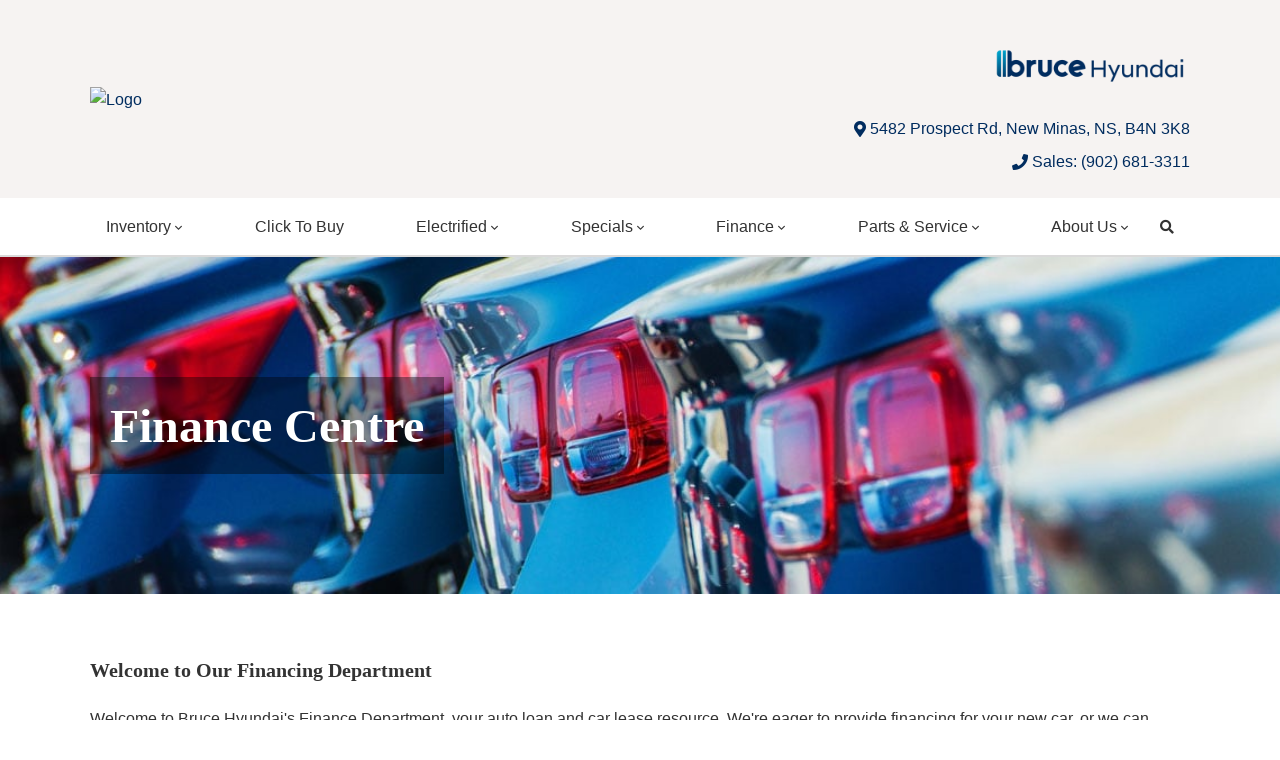

--- FILE ---
content_type: text/html; charset=utf-8
request_url: https://www.google.com/recaptcha/api2/anchor?ar=1&k=6LfL76YUAAAAAC18E_a_gGs2qf0ON_kX21Kvha4n&co=aHR0cHM6Ly93d3cuYnJ1Y2VoeXVuZGFpLmNvbTo0NDM.&hl=en&v=naPR4A6FAh-yZLuCX253WaZq&size=invisible&anchor-ms=20000&execute-ms=15000&cb=xcrlye8ez8e8
body_size: 44994
content:
<!DOCTYPE HTML><html dir="ltr" lang="en"><head><meta http-equiv="Content-Type" content="text/html; charset=UTF-8">
<meta http-equiv="X-UA-Compatible" content="IE=edge">
<title>reCAPTCHA</title>
<style type="text/css">
/* cyrillic-ext */
@font-face {
  font-family: 'Roboto';
  font-style: normal;
  font-weight: 400;
  src: url(//fonts.gstatic.com/s/roboto/v18/KFOmCnqEu92Fr1Mu72xKKTU1Kvnz.woff2) format('woff2');
  unicode-range: U+0460-052F, U+1C80-1C8A, U+20B4, U+2DE0-2DFF, U+A640-A69F, U+FE2E-FE2F;
}
/* cyrillic */
@font-face {
  font-family: 'Roboto';
  font-style: normal;
  font-weight: 400;
  src: url(//fonts.gstatic.com/s/roboto/v18/KFOmCnqEu92Fr1Mu5mxKKTU1Kvnz.woff2) format('woff2');
  unicode-range: U+0301, U+0400-045F, U+0490-0491, U+04B0-04B1, U+2116;
}
/* greek-ext */
@font-face {
  font-family: 'Roboto';
  font-style: normal;
  font-weight: 400;
  src: url(//fonts.gstatic.com/s/roboto/v18/KFOmCnqEu92Fr1Mu7mxKKTU1Kvnz.woff2) format('woff2');
  unicode-range: U+1F00-1FFF;
}
/* greek */
@font-face {
  font-family: 'Roboto';
  font-style: normal;
  font-weight: 400;
  src: url(//fonts.gstatic.com/s/roboto/v18/KFOmCnqEu92Fr1Mu4WxKKTU1Kvnz.woff2) format('woff2');
  unicode-range: U+0370-0377, U+037A-037F, U+0384-038A, U+038C, U+038E-03A1, U+03A3-03FF;
}
/* vietnamese */
@font-face {
  font-family: 'Roboto';
  font-style: normal;
  font-weight: 400;
  src: url(//fonts.gstatic.com/s/roboto/v18/KFOmCnqEu92Fr1Mu7WxKKTU1Kvnz.woff2) format('woff2');
  unicode-range: U+0102-0103, U+0110-0111, U+0128-0129, U+0168-0169, U+01A0-01A1, U+01AF-01B0, U+0300-0301, U+0303-0304, U+0308-0309, U+0323, U+0329, U+1EA0-1EF9, U+20AB;
}
/* latin-ext */
@font-face {
  font-family: 'Roboto';
  font-style: normal;
  font-weight: 400;
  src: url(//fonts.gstatic.com/s/roboto/v18/KFOmCnqEu92Fr1Mu7GxKKTU1Kvnz.woff2) format('woff2');
  unicode-range: U+0100-02BA, U+02BD-02C5, U+02C7-02CC, U+02CE-02D7, U+02DD-02FF, U+0304, U+0308, U+0329, U+1D00-1DBF, U+1E00-1E9F, U+1EF2-1EFF, U+2020, U+20A0-20AB, U+20AD-20C0, U+2113, U+2C60-2C7F, U+A720-A7FF;
}
/* latin */
@font-face {
  font-family: 'Roboto';
  font-style: normal;
  font-weight: 400;
  src: url(//fonts.gstatic.com/s/roboto/v18/KFOmCnqEu92Fr1Mu4mxKKTU1Kg.woff2) format('woff2');
  unicode-range: U+0000-00FF, U+0131, U+0152-0153, U+02BB-02BC, U+02C6, U+02DA, U+02DC, U+0304, U+0308, U+0329, U+2000-206F, U+20AC, U+2122, U+2191, U+2193, U+2212, U+2215, U+FEFF, U+FFFD;
}
/* cyrillic-ext */
@font-face {
  font-family: 'Roboto';
  font-style: normal;
  font-weight: 500;
  src: url(//fonts.gstatic.com/s/roboto/v18/KFOlCnqEu92Fr1MmEU9fCRc4AMP6lbBP.woff2) format('woff2');
  unicode-range: U+0460-052F, U+1C80-1C8A, U+20B4, U+2DE0-2DFF, U+A640-A69F, U+FE2E-FE2F;
}
/* cyrillic */
@font-face {
  font-family: 'Roboto';
  font-style: normal;
  font-weight: 500;
  src: url(//fonts.gstatic.com/s/roboto/v18/KFOlCnqEu92Fr1MmEU9fABc4AMP6lbBP.woff2) format('woff2');
  unicode-range: U+0301, U+0400-045F, U+0490-0491, U+04B0-04B1, U+2116;
}
/* greek-ext */
@font-face {
  font-family: 'Roboto';
  font-style: normal;
  font-weight: 500;
  src: url(//fonts.gstatic.com/s/roboto/v18/KFOlCnqEu92Fr1MmEU9fCBc4AMP6lbBP.woff2) format('woff2');
  unicode-range: U+1F00-1FFF;
}
/* greek */
@font-face {
  font-family: 'Roboto';
  font-style: normal;
  font-weight: 500;
  src: url(//fonts.gstatic.com/s/roboto/v18/KFOlCnqEu92Fr1MmEU9fBxc4AMP6lbBP.woff2) format('woff2');
  unicode-range: U+0370-0377, U+037A-037F, U+0384-038A, U+038C, U+038E-03A1, U+03A3-03FF;
}
/* vietnamese */
@font-face {
  font-family: 'Roboto';
  font-style: normal;
  font-weight: 500;
  src: url(//fonts.gstatic.com/s/roboto/v18/KFOlCnqEu92Fr1MmEU9fCxc4AMP6lbBP.woff2) format('woff2');
  unicode-range: U+0102-0103, U+0110-0111, U+0128-0129, U+0168-0169, U+01A0-01A1, U+01AF-01B0, U+0300-0301, U+0303-0304, U+0308-0309, U+0323, U+0329, U+1EA0-1EF9, U+20AB;
}
/* latin-ext */
@font-face {
  font-family: 'Roboto';
  font-style: normal;
  font-weight: 500;
  src: url(//fonts.gstatic.com/s/roboto/v18/KFOlCnqEu92Fr1MmEU9fChc4AMP6lbBP.woff2) format('woff2');
  unicode-range: U+0100-02BA, U+02BD-02C5, U+02C7-02CC, U+02CE-02D7, U+02DD-02FF, U+0304, U+0308, U+0329, U+1D00-1DBF, U+1E00-1E9F, U+1EF2-1EFF, U+2020, U+20A0-20AB, U+20AD-20C0, U+2113, U+2C60-2C7F, U+A720-A7FF;
}
/* latin */
@font-face {
  font-family: 'Roboto';
  font-style: normal;
  font-weight: 500;
  src: url(//fonts.gstatic.com/s/roboto/v18/KFOlCnqEu92Fr1MmEU9fBBc4AMP6lQ.woff2) format('woff2');
  unicode-range: U+0000-00FF, U+0131, U+0152-0153, U+02BB-02BC, U+02C6, U+02DA, U+02DC, U+0304, U+0308, U+0329, U+2000-206F, U+20AC, U+2122, U+2191, U+2193, U+2212, U+2215, U+FEFF, U+FFFD;
}
/* cyrillic-ext */
@font-face {
  font-family: 'Roboto';
  font-style: normal;
  font-weight: 900;
  src: url(//fonts.gstatic.com/s/roboto/v18/KFOlCnqEu92Fr1MmYUtfCRc4AMP6lbBP.woff2) format('woff2');
  unicode-range: U+0460-052F, U+1C80-1C8A, U+20B4, U+2DE0-2DFF, U+A640-A69F, U+FE2E-FE2F;
}
/* cyrillic */
@font-face {
  font-family: 'Roboto';
  font-style: normal;
  font-weight: 900;
  src: url(//fonts.gstatic.com/s/roboto/v18/KFOlCnqEu92Fr1MmYUtfABc4AMP6lbBP.woff2) format('woff2');
  unicode-range: U+0301, U+0400-045F, U+0490-0491, U+04B0-04B1, U+2116;
}
/* greek-ext */
@font-face {
  font-family: 'Roboto';
  font-style: normal;
  font-weight: 900;
  src: url(//fonts.gstatic.com/s/roboto/v18/KFOlCnqEu92Fr1MmYUtfCBc4AMP6lbBP.woff2) format('woff2');
  unicode-range: U+1F00-1FFF;
}
/* greek */
@font-face {
  font-family: 'Roboto';
  font-style: normal;
  font-weight: 900;
  src: url(//fonts.gstatic.com/s/roboto/v18/KFOlCnqEu92Fr1MmYUtfBxc4AMP6lbBP.woff2) format('woff2');
  unicode-range: U+0370-0377, U+037A-037F, U+0384-038A, U+038C, U+038E-03A1, U+03A3-03FF;
}
/* vietnamese */
@font-face {
  font-family: 'Roboto';
  font-style: normal;
  font-weight: 900;
  src: url(//fonts.gstatic.com/s/roboto/v18/KFOlCnqEu92Fr1MmYUtfCxc4AMP6lbBP.woff2) format('woff2');
  unicode-range: U+0102-0103, U+0110-0111, U+0128-0129, U+0168-0169, U+01A0-01A1, U+01AF-01B0, U+0300-0301, U+0303-0304, U+0308-0309, U+0323, U+0329, U+1EA0-1EF9, U+20AB;
}
/* latin-ext */
@font-face {
  font-family: 'Roboto';
  font-style: normal;
  font-weight: 900;
  src: url(//fonts.gstatic.com/s/roboto/v18/KFOlCnqEu92Fr1MmYUtfChc4AMP6lbBP.woff2) format('woff2');
  unicode-range: U+0100-02BA, U+02BD-02C5, U+02C7-02CC, U+02CE-02D7, U+02DD-02FF, U+0304, U+0308, U+0329, U+1D00-1DBF, U+1E00-1E9F, U+1EF2-1EFF, U+2020, U+20A0-20AB, U+20AD-20C0, U+2113, U+2C60-2C7F, U+A720-A7FF;
}
/* latin */
@font-face {
  font-family: 'Roboto';
  font-style: normal;
  font-weight: 900;
  src: url(//fonts.gstatic.com/s/roboto/v18/KFOlCnqEu92Fr1MmYUtfBBc4AMP6lQ.woff2) format('woff2');
  unicode-range: U+0000-00FF, U+0131, U+0152-0153, U+02BB-02BC, U+02C6, U+02DA, U+02DC, U+0304, U+0308, U+0329, U+2000-206F, U+20AC, U+2122, U+2191, U+2193, U+2212, U+2215, U+FEFF, U+FFFD;
}

</style>
<link rel="stylesheet" type="text/css" href="https://www.gstatic.com/recaptcha/releases/naPR4A6FAh-yZLuCX253WaZq/styles__ltr.css">
<script nonce="VlBbrJyFdkAgLONd39XGUw" type="text/javascript">window['__recaptcha_api'] = 'https://www.google.com/recaptcha/api2/';</script>
<script type="text/javascript" src="https://www.gstatic.com/recaptcha/releases/naPR4A6FAh-yZLuCX253WaZq/recaptcha__en.js" nonce="VlBbrJyFdkAgLONd39XGUw">
      
    </script></head>
<body><div id="rc-anchor-alert" class="rc-anchor-alert"></div>
<input type="hidden" id="recaptcha-token" value="[base64]">
<script type="text/javascript" nonce="VlBbrJyFdkAgLONd39XGUw">
      recaptcha.anchor.Main.init("[\x22ainput\x22,[\x22bgdata\x22,\x22\x22,\[base64]/[base64]/[base64]/[base64]/[base64]/KHEoSCw0MjUsSC5UKSxpZShILGwpKTpxKEgsNDI1LGwpLEgpKSw0MjUpLFcpLEgpKX0sRUk9ZnVuY3Rpb24obCxDLEgsVyl7dHJ5e1c9bFsoKEN8MCkrMiklM10sbFtDXT0obFtDXXwwKS0obFsoKEN8MCkrMSklM118MCktKFd8MCleKEM9PTE/[base64]/[base64]/[base64]/[base64]/[base64]/[base64]/[base64]/[base64]/[base64]/[base64]/[base64]\\u003d\\u003d\x22,\[base64]\\u003d\\u003d\x22,\x22MnDCnMKbw4Fqwq5pw4rCmMKGKlFLJsOYOsKTDXvDqi3DicK0wpsEwpFrwqbCkVQqXmXCscKkwqjDgsKgw6vCjzQsFH0Aw5Unw5PCrV1/K1fCsXfDgMOmw5rDnhPCjsO2B0PCuMK9SzfDs8Onw4c6eMOPw77CkE3DocOxEcKeZMOZwqHDpVfCncK1UMONw7zDphlPw4BvcsOEwpvDrn4/wpILwrbCnkrDkAgUw47CtkPDgQ4/KsKwNDTCt2t3AcK9D3sbPMKeGMKRYhfCgTbDs8ODSU9Yw6lUwoYZB8Kyw43CusKdRnXCjsOLw6Q+w5s1wo51SwrCpcOxwrAHwrfDkyXCuTPCgcOhI8KoQzN8UQ9Tw7TDsyobw53DvMK1wpTDtzRvE1fCs8ObBcKWwrZwYXoJR8KqKsODOCd/XH3Dl8OnZWdUwpJIwogeBcKDw6HDtMO/GcO8w74SRsOnwqLCvWrDiyp/NW1sN8O8w7k/[base64]/CtgnDpGzClcKnCMKTwqwgUcOTwrfCoGjDmAAew7jCgsKVZn0GwqjCsktTacK0Bk7Du8OnM8OCwr8ZwocCwq4Hw47DoyzCncK1w54mw47CgcKPw7NKdQ7CojjCrcOgw59Vw7nCm13ChcOVwoLCkTxVV8KSwpR3w7oEw65kRV3DpXtMcyXCusOWwp/[base64]/[base64]/CjjCk8K5DMK0MMOrw7DCpB84w7UFRGvDoE0Tw53CvzMuw5bDpRbChcOLasKww7M/w7IIwpE3wo1/wqFfwqPCrRM3NMOhX8OCIijCu0XCggkTYjwNwos+w6cnw6Vew5lCw5DCgcKkV8KXwo7ClA0Kw6ERwpfCswsSwrl8wq3Ci8O5FTzCjh55aMO+wo58w6Ekw5XCmG/[base64]/[base64]/Ch0EgF2YdYwZDMMOpJUMWQxRfASrChh/Dq2hRwpjDoCE0GsO8w7YiwpLCgjPDuCLDkcKIwrZjBm0gZsOHYiDCrMOrDDvDpcOTw79ewpAZQsOWw5NoRMOpbyh8SsO5wrHDtj1Iw63CgVPDgVTCt3/[base64]/Rh3CrEJMwpU8w5I8wr/[base64]/QnQHw73DvUHDn8KYw4N/w4sKC8OHcCDCtsK8wo5IX0XDoMKPaQvDr8K/WcOwwpvDmhYhwr/[base64]/[base64]/DliDCtHfCp1zDsMKdwoNMCcK6EMKnw6hzwpDDpBvDrMKRwobDkMOQAMOGR8KbB2ovwrfCtSbCsyzDjUVNw4xYw6bCocKRw7BfF8KNdMO9w5zDiMOyVsKuwrzCgnXCjXHCgzjCo2hZw4Z7V8KVw69pbWgxw7/DhnNgexzDsS7CoMOFdkEkw6nCmgDDh14cw6N+woPCv8OywrtWf8KWBcK5YMKGwrsPwqjDggYYOcOxP8O9w7rDhcKzwp/DicOtacKEw4DDnsOLw6/CmMKdw54zwrFYdSMHHcKqw6zDhcO2F1FbE38Dw4MnPyDCsMOdN8OFw5zCmsOxw5HDvMO7LsOOARPDmMOSM8OhfgvDnMK8woRFwpfDvMKTw4rDqwvCl1zDlcKXAwrDmFLDr3Nlwo/CsMOFwr0twrzCssOSDMOuw7jCn8Obw6xSTsOww7DDqSvChXbDsXnChT/DhMOOCsKSwpzDrcOpwpvDrMOnw53DpVHCr8OnGcO2VUDDjcKxL8KMwpclAF4JJMOwW8KsVicvTG7Do8KzwqbCpcORwqcgw4YCPQjDk3rDkmzDp8OzwoTDvg48w5VWfhgbw73DnDHDkwdCXHHDrTFRw5PCmi/[base64]/ayfDh8KjGS7CscO2w7rCm3g+w5nDrVXDg8KGw6/ChQjChhU3HnNzwovDp23CjklmCsO/wqk7PRXDlQojY8OIw7fDikQiwrHCs8KJNgrCl23CtMKDY8KqPHrCncOeQDoIVjIYSHQCwqjCiDbDnxR/w4/DsSrCq10hXsKUwqnCh1/DpmdQw73DvcOhYQnCucO1IMOGCUorazbDoBVdwoYBwrjDkyLDsS0xwonDs8KiZcKlPcKyw7/Dh8K8w7hAB8ODMcKafHLCt1nDsEIyKADCkMO9wo8MLWtgw43DuWs6VyLCm1kxCcKpVHF/w4XCkzfCogYUw6oqw65yESPDhsKuO1QLEDh9w7jDuz8hwovDmsKWeSTCvcKiw4/Dj0HDpHzCiMKAwoDClsONw6JJRMKmwozCm2DDoFLCoFTDsgdDwq42w5/CkxTCkhdjJsKTPMKEwqBPwqNuERzCrQ1RwoFeL8KdKitkwrckwo13wq94w7vDmsObwpjDocKkwqh/w4hvwpHCkMKveBLDq8OWDcOSw6hUS8K8CVg2w6MCwpjCisKaKBBEwpYrw5fCuBFWw7J0NCxBAMKnAxXCtsOJwr/DtkzCixkBBGAFJMKXT8O2wpvDkyZET3jCtcOkC8OZXlhbOgV3wqzDiUsDF1EHw53DicOmw7J9wp3DkkQ0bgEsw5PDtSQSwrjDusOkw5Mew6V1JFbCkMOkTcKQw7ssLsKDw612VXbCuMOcfsO/G8OifA3CrmrCjAHDo0fDq8KnGcKgA8KSBVvCpxbDnibDt8O+wpTCtcKMw5YkcsO/[base64]/[base64]/ZRXClUolc1bCl8OFLMO8wrfDnMKiC8Osw6Emw5cxwrLDoCl5XSHDpkrCtCBTGcO7asKucMORKcKDC8Khwqgsw6fDlCvCiMObQ8OKw6PCk1jCp8Obw7kDUkkyw4cdw5DChTPDswjDgA4mF8O7H8OPw79RAsK8w41wSkvDm35pwq3DjCvDu01BYRbDqMOaPMO/GMK5w7EDw51SbsO/aj9Wwp7Cv8OdwrbCoMOdPWcpAMOBQMONw73DncOke8K1IMOKwq8bPsOIdsOAfcO6P8OMY8OxwoXCsSs2wr95UMOqQHQINcKiw5/DlBzCqXBBw7LCi1DCpMKRw6LCkAfCuMOCwqPDvsKWa8KADSzCgMKVHcKzBUFQYDduLh7CkmIfw5/Cv23DpGLCn8OhEMOEcEkZKmHDkcKVw7QgCxbCvMOQwoXDucKIw4YMGcKzwpBoTMK/N8OSfcOrw6HDr8K2InrCtmNNElgSw4MgccOLACdZYsOdwpLCjMKPwrt9J8Oww5bDizZ7w4bDk8OTw5/DisKswpxfw7rCrnTDo0nCu8KQworCocOIworDqcO5wrbCj8Oba1YBOMOQw4VuwpUIcVrCnXrCkMK6wpnDv8OIMsOCwoPCqMOxPmEsYCQua8KfQ8Kaw5nDgUDDkB4Ww4/CtsKnw4HDowzDp13DikXChFLCmkozw7Y9wqMow7BdwpvDmDtNw4dew4nDv8O+LMKSwolQW8KHw5XDtH7CrktZV3JTd8OHZW/CiMKnw45YZCHCksKHMsO+PxhtwotCZFhaPjgbwqVnb0Y1w4Myw79jRMOLw5tMIsOOwqHCqA4mU8Khw7/CrcO1YsK0UMK+Kw3Dm8KIwoJxw6ZRwqVXe8OGw6k/w5fCrcKUOcKdEWHDocKVworDmcKIMcOYB8OYwoAkwpwbEhscwrnDsMO0woDCtTbDgMOhw5Jew6nDvmrCjj5SPcOXwonDtz9NAzLCnVAZNsK2ccKsV8K/U37DuhV2woXCusOlGmTCikYWfMOnAMKJwoEMEljDujdZwrTChDRUw4HDsxkeX8KZa8O4OF/CmMOwwrzCsi3ChGgtX8Ojw67DrsOyDS/CmcKRO8KBw5guZVfDq3QpwpHCsX0Rw69Mwqtbw77CgcKzwqHClSAvwojDuQ8QAMKLDiYWVMO5D2VPwqEgwrEIPxHCi1/CtcOhw71Zw5XDr8OUw4Z6w5V/[base64]/CpsKFw5rCrigiIMKKwrnDuMOzwodywogFJmARcQ7CogfDnw3Du3LDtsK0J8K4wrfDnXHCvnYhw5g0R8KSFlfCksKkw5PCk8KpDMK9XlpSwrx7wo4Kw5N1wpEtZMKsKVoSGzBLZsOzM37CqcKPw6ZhwobDtEpOwpgswqsnw4NJSkpiJl0VLMOpWi/Clm/Dg8OiUW1swofDq8Kmw60lwrzCiW9fTgoXw7LCt8KUPMOWG8Kmw4tfYmHCpTPCmEVRwph6KcOMw77Dm8Keb8KbAHjDlcO+Q8OPKMK9PFXCisOVw43Cjz3DnTRPwrMvNMKVwocBw67CncOZKh/CgsOCwqYOKzx/w68mfghzw4RDTcO1wozDvcOYZFESCA3CmcKiw5/DkjfCkMODV8KhI1jDs8K5EEnCtgwTGit3dsKCwr/[base64]/Du8O7E2LDlnYaw63DlgQgZ8OiE0gpUUXDgFPClRBjw7IeKFlnwo5YF8O/fCo5w4PDrQzCpcKCw4NZw5fCs8OGwqDDrCA5BcOjwprDscKhPMKnbhbDkA/[base64]/w7QvwqxRb8OcL1cBw7/CjsKfDkjDlsOxw7Z6wq52wqwUf0PDu1nDj1HDhyION1RRbsKnNMK4wrcXFwjDgcK3w4PCr8KCGFPDjzDCj8OlE8OXHh3Ch8Kkw6ETw6c+wpjCgGsOwq/[base64]/[base64]/w5BjKRHDhcKDJsOEw4E0Y8KzXlLCqsO8wpDCvwgmwr4tZcKQwpJpMcKxZURXw7oCwpXCgMKEwq18wqttw41WWCnCmcK2wp/DgMOuwogle8K9w5rDlS8+w5HDmsO7wozDhVcSA8KDwpQTKzhWFsO+wp/[base64]/PcO6wrDCjXEdG8OHP0LCt0Usw5TDjirCkEscYsO2w7sMw5HChmd6MgPDpsKSw5ZLCsKbwqfDp8OTT8K7wopCdUrCqhfDgUFcw6zCpAZMecKZRWXDpycYw7xddcOgDcKua8KnYGg6wqo4wrF5w4Y0w7pMwobCkDwmcn0wG8K/[base64]/DvcK9H8KwwqQAc8K2dglzPD3DhcKSCMKXwqXChsO8WF3CtzvDrUvCoRBIYcO3VMKcwrDDi8Kowqd+w7lTfzhTMcOgwpMfSsOqCiHCrcKWXHTDiQ9AUkdOC1/CrcKXwpkhDhbCiMKCZRvDrQLCkMKXw7x7IsOIwr/CncKLdcOuFUPDgcKZwpwOwqDCmMKTw5rDm0/Cn1Aiw4EgwqgGw6HCs8K3wpbDucOhaMKrI8Ozw60SwovDvsK0wrVLw6PCvgVlPMKbHcKdQH/CjMKVOVbCr8Osw7oKw5N2w40secOoa8KKw5ATw5TCl3nDk8KowojCgMK1MC08w6YJQ8OFWsKiQsOASMK1bB/ChTY3wpfDtsOswpzCpWxmZcK1cUQzRMOlwr1gwrpSJVnDsiQNwrltw4nDjMONw7EQJ8OmwpnCpcOJOlnCk8Kpw60Sw6J0wp87EMKswq5rw7NgVwjDvT/DqMKmwr9+w6gAw6/CucKyK8KpWSvDqMO8J8KoE07CjcO7PgbCowl7JxDCpQrDqVtdWMOHD8Olw77DisK/[base64]/DvF7CtcOsR8KAJAgRLGRGacK/[base64]/EMOnw58Hw4Nhw5/DnsKmUgPDjQDCvSZWwrTCuF3CnMOVS8Ogw6gJaMKxWjF3woBPScOoFGNFR0pUwqvCncKLw4/DplMyccKnwq5FH0vDsB8KesOSccKSwppPwrtMwrF/[base64]/[base64]/wrItwqkFXVQTOMO2w7zDucOYasKbfsOXw4DClAEmw7TCtMKxOMKTdBnDkXFQwrTDksKRwpHDuMOkw4pZCsOxw6IaJcK+EwMTwq/DtzATQkB/CTrDiBfDhR5uIgjCsMO/w5xjVsK7ADAWw45mdsOxwqhmw7fCrQEhJsOQwrd4asK7wogZa3l7w6A2wqcCw7LDu8O+w4rDs19ww5Enw6jCmB45Z8OJwppJcMKeEHHDqRvDgEVHesKgT1bCixYuM8KMOMKew4/CmArDhVwJwqIow4lRw6M0w4DDjcO2w4HChcKRZBXDuw0uV0BfVAcfwpFpwr8Dwq9uw4tCDDnCqD7Dj8OxwqYsw6J6w5LCsEoCw7vCji3DnsK2wp7Cv1bDgirCkcODBx1/NcOVw7JZwrPCp8OcwpwxwrInw6M/ZcOOwrTDscK9JnTClsOxwqA7w4LDjx0Hw67DssK5I1RiXDTCqRtnY8OVSUzDnMKSw6bCsHTChcOKw6jCtMKqwoA8ZsKKQcK0KsOrwoTDgmBGwpQFwqXChEETH8KbLcKnRC3CsnkDOsKHworCnsOwOAEtD2PCmmvCjnnCjWQVOcOeXsOjHUfDsH/DgQ/Dvn3CksOEJcOeworCk8O8wrIyEB7DlsO6KMOfwpbClcKdE8KNaxh1SE/CrMOzMMOXJgs2w7h9w57Cs2krw4vDjMKQwoo/w5slW343JRlLwoJMwpDCr3w+csKzw6zDvCsJIFvDqAd5NcKkTcO/cD3DgcO4wp8JKsKSK3Vdw7Adw6DDncOOAA/DgU3Ds8KWG2Mrw7XCgMKPwpHCv8OlwqbDtVE7wrDCiT3CjsOPIlRybwcIwqbCucOrw47ChcKyw6kbTgBxdU4NwpHCs2DDsnLCiMODw43DhMKJTHHDukXClsOOw4jDocK4wpwCPSDCjTw5MRLCkcO3NkvCnW7CgcO/wq7DoVZgbCowwr3DtiDCnktPL04lw4HDtBY8dSI5S8KhbMOIXybDrcKFXcO+w6gmYXNfwrXCpcOAEMK7GCIpMcOnw5fCuTLClVU9wrTDu8OXwpTCrcO+w7XChMKUwrpww6HCu8OGK8KIwpPDoAFYwqZ4SFrCm8OJw7XCjsKBX8KdWVPCpsOiSV/CpV/DvMK3w4gNI8Kmw4bDgnTCkcKqaydhScKMR8OHw7DDhcK5wpBLwpHDhHZDwp7Dv8KOw7RMGsOGS8KDc1fCm8OFNMKRwok/HXAKQMKXw4RuwqxeAcK0asKIwqvCgE/Ch8K9C8OeRnXDrcOsRcK1LsOcw69fwpLDisO2RBAATcOpbxUfw5U9w4JrBHUbY8O2FT9TWMKXMRnDu2/ChsKmw7Rnw6rCncKLw4TDi8K7e3EOwpVGb8O0Bz3DnMOawqNxYB1XwofCpCXDtSgIcMO5wrJLwoBKf8K4TsOQwqDDmg0dZiZcfXHDn0LCiFTCm8OZwrvDosOJK8KxXw5Sw5/Dqjd1A8K8w7LCuG0rL2DCpQ5rwpNrCMKzJATDn8OpLcKOaTUkUg0eJ8OXJTfCn8Ocw7cvDVAUwoLCrhUAw6XDj8KTeGYxZzkNw4UowpTDisKew7PCvFHDvcOsNsK7wo3CjWfCjnbCtydTMcOmUy3DpcK3bMOLw5QPwrvCgTLCisKmwp1/wqBhwq7CslR7TsK3LXIkwpFPw5kZwoXCvQ43TcKgw5tJw7fDt8OSw4bDkw8uD3nDpcKQwoJmw43CrjcjdsOPH8Kfw7l9w7YgT1HDo8KjworDuj9Zw7XChUMrw4XDrVIqwoTCnkUTwrU5Ni/Cr0nCmMKvw4jCmcOHwq1Lw6rDmsKLbwHCpsKQZMOkw4ljwrUCwp7CmiU0w6MmwqzDknNUwrHDksKqwq9nXn3DlG4iwpXCl1/Di2nCkcOWH8KDUMKCwp/CosOYwpLClcKYAcKTwpbDscKSw65pw6V5NgIjbmI0RcO5SSfDvcO/[base64]/Cu8KsbzjDt8KeAXAgRsKYS8Ogwq/DlQHDjsO0w4XDt8OnwpnDg2FZJjUlwpInUCPDi8Kxw4s1w48Ew6Qawq/DpcKcKjkTw6dyw7DDtXXDhcOCKMOfDMO8wpPDtMKFdFUewowQQlEjAMKrw7rCuA3Dj8KLwq0uTMKgCQVkw53DuETDhDbCjGDCgcOdwp1qEcOGwqfCssK8Y8Kswrx/[base64]/Ch1Ecw5p/[base64]/CrjkQw7DCtmgVGcKzE8Obw4jCslLCpEwBwqQzacOLIzRuwpxVMXrDqMKDw6Bpw4lZXnzDm28RV8KnwpFjDsO7ZU/CrsKEwpzDsjjDv8Ogwpt0w5deQsO7ScKCw5PDucKRRBnDhsO0w5PCiMOqGA7Cs1jDk3FYw68jwq/[base64]/CqHJHwpfCui1yW8KxF8KiNknDj0PDlkgUSMOcBMOJwrvCpUwzw7DCsMK8w55RKFnDv3xyPwDDiTIQwpXDvDzCrnTCqDNUwqACwpbCkllKMGkCWsKWHEtwcMO2wpRVwpkGw4cTwodbbhbDikRdDcO5WMKcw4vCscOOw7PCkUgNVMOrwqAjVsORVE07VggFwoYCw4hxwr/DjsKkAcOZw5vCgMOBQRMPIn/DjsOKwrhxw51nwrvChxnChcKEwopiwpvChinClsOhOT0SAG3DtsK2Sjc/wqrCvxTDgcKfw5tENQcTwrU5McO8YcOCw64EwqkAGcK6w7vDocKVKsOvwqY1KgLDkChLP8KKJC/[base64]/Ci8OKwpTCh8KNMnvDmsOCwr4KGF/DmcKTfFFqFCjDs8K5dzg/RcKWIMKgTcKCw4fCqcOXcsOKfcONwrkdV1bCmMKhwpDCj8Ovw7wJwpHDsQFEIcOSIR/CrsOUfAB4wpBLwrt2A8KWw78mw40IwozChnLDp8K/WcOxwopWwqM/wrvCoj5zw6XDoEfDhsOSw4RuSClwwqXDtE5ewqIpZcOfw7zCqnlww4bDr8KuNcKEIzbCmQTCp391wqxUwqghFsOHfEJtwq/Dk8KVwrfDlcOSwrzDicOpLcKkScK6wpjCiMOCworDl8KCdcOdwp8RwpBgYcOUw7TCtcKsw4fDscKkw67CsxVIwonCkmFDJAPChgvCrCklwqrDlsO3bMO3wpXDi8KQw4g1fFHCkT/Cl8Krw6nCiW0OwrAxdcODw53CpsKAw6/CjcKPI8OzIMKYw4bDlMKuw6HCixnDr2onw5PDnSXCj1Jjw7vCtRRSwr7DhlsuwrzCgWPCokjDqcKNLMOYP8KRT8Kpw4sZwofDkX3CksOuw7Qiwp8dOjhWwrxfOip7w44iw41Dw7YIwoHChMO5MsKFwq3DmsKlccO/elMpNcOMGknDr2bDuGTCmMKHIcK2CsOuwrdMw5nCiEvDvcO2w6DDnsK8bGZVw6wdwrHDt8Ogw4w4OW07dcKfbErCucKiZF7DkMKrT8KYfVfDkzwtSMOIw5HDhSHCpcOeaFgYw5xewokfw6d2AkIxwrhLw5/DrEEHBsODSMKUwpwBXX84DW7CrB5jwrDDqXjCkcKHZRrDjsOEIsK/w5TDi8OKXsOaOcOhRF3CisOqbxxUw79+AcKmIsOXwqLDtgMPE3zDvRYDw6VwwowLRgE1P8K8Z8KEwr4ww6Iqw5FJcsKRwpY9w7x3TMK7FcKZwrILw7fCtMKqGwFXFxPDjcOQwqjDpsOEw4nDlMKxwrJ4YVbDt8OjYsOjw5XCsGtlfcKmw5VgC3/CusOewqnDgwLDncKzNyfDuV3Cq0xLAsOQGizDq8OCw7sJwovCk2BlOzMZE8OMw4AIccKPwqwWaE3Dp8KIWBnClsOPw4RPwojDmcKjwqwPYXc5wrTCjGpgwpZjZzsRw7rDlMK1wpjDpcKNwq4ewqbCug0OwqXDj8KUFMOtw51gcsOmPR/[base64]/CgQLDmljCqsOMwq/[base64]/Dj8KAFhPDgcOAwocBRMKbMsKSwrF5GmnCl8Kfw73CpzPCvMK0w6/CiX/Dn8KRwp8nc1hsAk8xwoDDu8OzVR/DtBcFT8OGw7Y1w70rwqRvF03DhMO1QnDDr8KHM8OTwrLDtT1Jw4nCmVRqwpBuwpfDhCnDgMO1wopaD8K1woDDvcO1w6XCtsK6wrRAMwbCoBNVdMO2wrnChcKmw6HDrsKnw7jChcKxdsOfYGHCqMO9woQzKl5+DMOXO33CvsKzwo/CrcOYWsKRwpLCn0nDoMKGw7TDnmM8w6rDmsKrbcKLJcKVXERYS8KwU2NZEArChzdbw45SDj1eNsKPw6TDmnLDuXrDs8OiBMODR8OnwrjCpsKRw6jCjw8sw5hQw5UNZGAcwpTDjMKZH0IdesOSwo5ZcMKlwqfCrC/CnMKGEsKLasKadcKRW8K1w5RPwrB1w6EVw6wmwqEMexHCnRPCtVxuw4IFw54oDCDCqMKrwrDDsMOgIzfDlCPDqsOmwpTCuDEWw7zDn8KGbMKYHMOewq/Dm1RCwpHDuRPDncOkwqHCvsK9IcK9JVgLw5nClCELwqMLwpAVLUpML07DnsKzw7d8QTwIwrzCujfCiSfDsU9lA08abj0lwpM3w7nCjsOQw57CicOufcKmw6khwq9cwp0xw7zCkcOMw4nDg8OiA8OMe3gITTIJWsOCw6gcw7Ywwpx5wqXCrzl9e0wENMKNI8OvCQ/CrMOGI2tQwr/DosO6worCsDLDgE/[base64]/[base64]/Dq0bDiU/Cg8Oyb2dAaMKyw6gRVWjDicK3w618HlrDrcKBZMK+XTMqN8OsLzwCScKoc8K4ZEkMacONw4DCrcK7ScKWcwZYw6PChhRWw7/ChT/CgMKVw7wsUnjCsMKVHMKHCMKOQsKpKRIfw7sWw4PCvx7DpcOdAyrCpcKvwpLDvcKvIMKkKmxhDsKEw5rDshkxaVYXwpvDiMOJPMOsHGhgIMKtwrnCgcKRw6tOwo/DsMK3Jz7Du0l4fyUge8OUw5hswoLDuHnDrcKGFcKAZcOnWU5gwodHfy1mRGQLwpwxw5/Dk8KqIMOAwqrDjkfChMO+CcOJw4l3wpIcw4IKd0c0SCXDpiooUcO3wrdWbG/DusOPZBx2w51TEsOtScOqNDQ8w5tiH8Oyw5HDhcKsd0HDkMOYNCtgw4cIX35YUMKRw7HCnWRSb8OZw7LCicKzwp3DlDPDm8ONw6/DgsO9R8OMwqrCrcOfEsKKw6jDtMO1w4NBQcKwwrdKw4LCqGtXw6w0w4sOwr4JRgzCqz5Uw7MYM8OqQMO6UMOQw4JlFcKHfsKrw73CjMOAQ8K1w6XCrQhtcSLCi0bDhR3Cl8Kcwp5Uwokvwp8kNsK8wqJXw7pgE0/[base64]/DqEl7J0QKw6jCnwxGwosiwqrCtETDunNEF8KBeFjCr8OvwpksZj3Dmj/CqzxkwqfDuMKyVcOuw5p1w4bCo8KoF1gFNcOtw4TCkcKJbsOxaRTDm20RasKcw6PCoztNw5YEwr0Mf2LDjcO+dDLDvVQjX8O7w7osUETCjQbDjsKWw5nDqC/DrcKnw4xZw7/DjgBSW1AfZwllw7sgw7rDmzPClR/[base64]/CvDoZwr/[base64]/Dm1DDpsO9FcKZQ0bCuirDsG0BwodVw5HDtnbChnDCjMKQS8OqbBTDpcOxKMKUVMKPMgHCkMO6wpXDvEEICMO+HsO+w7bDnyHDk8O4wpLCjcKSe8Khw43CsMOvw6HDrko5H8K2LcK4AwgIesOJah/DuT/[base64]/Cq37DqcKwBBgmw4JGw53CoHDDqGZYw7VcdwgZIcOJHcO6w5vDo8OWUFvDk8KwS8OdwocOTMKJw6UKw5TDngMfY8KKeBNuUsOxwoFLw5TCgi3Ct188GkPDkMK5wpUlwoPCnkPCtsKkwqdww6dXPnHCmiJxwo/CvcK/FMKKw4BHw4xNWMOxd3wEwo7ChBzDn8O1w5sndl4odG/CvmPCuA5Jwr3Dpz/Cj8ONTXfCrMKeTUrCkMKGKXhFw7vCvMO7w73Do8OdHncVFMK6w4dRFGZ9wqMDEsKVcMKmw4N6ZcKOHzImfMOXIcKJw5fCnMOEw5giSsKMJD/CosOQCTrCosKHwovCrGnCosOdM3gJEcOkw4bDjigJw6fCosKdT8O7w70BEMO0GjLCk8KKwr3DuDzChCRswqxQOgxYwpTCvFJ8w4NNwqDCl8K9w4/CrMO0HUhlwodvwoB2IcKNXlfCry3CgCZ6w5HCv8OfAsKwUSlNw7Zaw77CuwkPNRkCHXdYwp7Cg8OTBcO6w7/DjsOfCDN6CCF/[base64]/DoUYqPRhKwpwpMgN/worCmmNlw6srw7kuwrpSKcOBZVQfwpPDqEvCpcOxwrDCp8O1woxUGQbCg2sdw7HClsObwp81woQqwoTDnjXDgm3CocOfR8KtwpRMehZaUsOLR8KMSw5ofH13PcOiD8O9FsOxw6NYTCdqwp/CpcOHccOJW8OAwqjCt8Khw6rCnE3Dm0gZKcOJcMK9FsOHJMOhHMK9wo4wwp9twrXDn8K3Qi5QI8K/w5zCry3DgHVXZMKoOg5eE2vDm3E6DkXDiwXDk8OPw47DlnlswpPCrUgNRA9VVcO1w5w1w4Fcw6t4DkHClXI1wrhRfxrCjizDqg7DgsOtw7TCrDZiK8K+wo/DhsO5D1tVcUdhwocWZsO9wqTCq19jwoRZXw1Qw5l1w53Cnx0OenN4w6hbfsOQLMKZwp7Dn8KPwqRjw4XCqFPDisK+wqhHEsKpw7hnw5RoNkkLw4YJdcOyJR/DssK9D8OXfMKVAsOUJ8OoVxDCo8OpG8OUw6EbMhAtw4rCn0rDpC/[base64]/w4IKw4HCr8OcTMKmWsKmwprCm8OrwqhoeMOHDCzDjsKJw5fCt8KNwrZIO3PCs1/CtcOvLQsqw6nDvcKiSD3Cg0nDsRxxw6/[base64]/wpICXmrDuBUgw619MsOxwoRVYcK4esKaaQJ0w5/DqgTCuFPCnXTDpmPCjV/DpV80WQbDmQjDpWltE8KrwqoKw5V/w4IDwphFw6ZiaMOIFz3DiGwhNMKAw78GXglYwoYDNcKOw74vw4/[base64]/L8KdwqvDpMKSZsKCa0Zxw6ZfAsKlw5PCmMKgwqTCpsKuRRY6wprChTVSEMKXworCulgpCgnDpMKKwp0cw6/CmFFEO8OqwrTChSDCt2gKwqzDtcOZw7LCh8O0w6tEdcOUQn4xDsOnZQMULSMkwpbDoy1Dwr1Pwq1iw6bDvitlwrPCsTYGwrpwwopBQS7Do8Oywqk+w5EPYixqw706w4bCuMKFZB1IFTHDrWTCmcOSwp3DpyEkw7w2w6HDvSnDusKYw77Cs15Mwop1woUOL8KSwq/DkQvDkHY0ZCJNwr/CpGfDvADCsTZawozCvznCtRURw7Q+w6jDui3CiMKpdcOTwrTDkMOkw44JFDt/w7RpLsKqwqvCg2nCn8Kgw60KwqfCosOqw5HCqwVowo7DrghdM8OxGQdywpvDq8OZw7PCkRlcZ8KmD8KLw4B7XMOLaWxlwosifMOOw7hJw5Axw5bCpgQRw7HDmcKAw77DhsOiNm0FJcOLGzbDnmPDkAdrwrDCocKow7XDhjrDjsKTHy/DvMOawp3CrsO8QjHCqmbDhHYTw7XClMKnDsK6TMKlw4pRwpLCnMOIwpgMwq/CocKkw5LCpxDDhxd8HcO5wqwABk/Dk8KIw5nCmMK3wp/DmGvDssOZw77Cj1TDvMKYwrPDpMKkw70tSidNFsKYwpknwo5SFsOEPW04CMKhK2jDvcKCcsKXw67Cv3jCoBdaG3xhwr3CjRwZCwnCosKEK3jDlsKYwoYpMCjCm2TDo8Oaw64ww5rDh8OsOi/[base64]/[base64]/DuMOew6YgQcOWGzrDisKawppOwqLCnWrDisOYwqQGA1MUw73DkMK0w5lQUxt4w4zConbCk8OicsK3w4TCrFJVwpJQwqQewqXDrcKdw7pHYW3DijTDnjzCm8KMX8KbwokPw6/Dh8OdJyPCjX3CjXPCv3fCkMOCcMOYWsK+XVHDj8K/[base64]/[base64]/wr/DhcO9BcOEwpTCjMORw65Dwo3Cu8K+w7pBwrPCqcOowqB0w5zCnTQjwovClMKQw7N4w5ISw5BcAMO1Zz7Dn3DCvcOywqNEwobDh8O2fnvClsKEw6jCqmluGsKEw7RPw6vCoMKmScOsKT/Cn3HCkibDljoAQcKKYCjCn8KvwopowoMZdsKFwqzCjh/[base64]/CrcOEwrzCgz1tNyhowpjDiTnDjcKkDj3CjDxPw6TDmSvCvTE6w6F7wrjDhsObwrZvwqjCriPDscOnwpNhMhkUw6oMDsOPwq/CtEvDmRbCnEXCvMK9w6Jrwq/DtsKBwp3Ci2FFQMOHwrzDtsKIwq9HC0bCssKywp0TT8O/[base64]/Ds11yRXPCrncfw4nDj2XChlkzecOMw6fDn8OEw7vCojJBDsOwTzAbw5gew67DpA3CrMOzw5A1w4TDksO0XsOxMcKMTMK4bsOEwpAVPcOhTG4WVsKzw4XChsKgwprCj8Kew73ChMO+P209I2nCqcOOCkhnTwY2cWtEw5zCpMORQi/DqsOubjTCnmAXwos8wqzDtsKew6lgWsORwpcWATjCi8KLw6FnDyPCkFJXw7zCssOJw4nCsmjDjmPDt8OEwp8kwrd4RxwRwrfCjSvCgMOqwq0Xw7HDpMOFYMK2w6h/wrpow6fDqHnDvsKWFFDDpMO4w7TDu8O0DsKAwrZgwpsQT3VgEStCQGXDrS8nwpUrw6nDisKGw4rDlcO5McOMwogIZ8O/Q8Olw6fCuGk9ATbCmyvDkFjDm8Kcw5fDoMOnw4pkw6oFIUXDjw3Ctl7CsxDDv8OZw6ZyFsKtw5dhZsKsLcOtGMOEw7rCvMK/w7JawoJJwpzDoxwrw6wDwoXDlyB2e8KwbMOHw7bDu8O8dCRowrfDohBieTN9YCnDtcOvDsKUaS4zasO6UsKcw7LDvcOaw47Dv8K2Z2jCtcOJX8OvwrjCg8OLU3zDmB8Gw4fDk8K5bBDCusOVwq/Dll3Co8O6asOUC8O4K8K8w6rCgMOoCsOXwpZzw7JeP8Kqw4ZkwrcKQwxzw6kgw6bCicOewollw5/[base64]/DlUMkwpbDlw3DuUnDssKQT3XCicKDw691eMKKDB8xJzrCrlI4wqlwChnDhWfDrMOtwqcHwr9Dw6NBNMOfwrhNasKnwpYKKiEFw5DDksOjKMOjUiB9wqFuScKZwp5pP1JIw5fDiMOaw7IpUHvCrsKCAsODwrHCgsKIw6bDsAHCqMO8OinDr1/CpEPDmhtWI8K3wofCjT7CsV87bgLDljgbw47Dh8O9fEUfw6NWwpA6wpbDg8OQw5APwp51w7LDl8KuIsOuecKYMcK+wpzCjMKuwqcSWcO+UU5Qw5vCocOEYAZ4IWQ4VGBnwqfDl0sjQzYuST/Dhg7DjVDCs1kow7HDuCUmwpXCrQPCt8Kdw6I2LVIfOsKGek/Dm8K1w5U1P13DuXAuw5PCk8O/SMOzPhrCgw4Ow4o9woY4ccOkHsOJwqHCvMOawps4PSZbNHDDohTDrQvCu8Omw70FVMKkwqDDm3UxMVXDu1zDocKYw7PCpStCw63CvcKeFMOdLmMMwrrCgCcvwoFxQsOuwq/CtG/CgcK6wp97BcOcw5fCuwPDuC3DmsKwJisjwr8XN3VgasKdw7cEGT3DmsOiwqkgw6jDu8K9Nx0pw6p5wonDm8KZfhB4SMKJem1Bwr5VwprDoFMDNMKNw6YwDStEQlFhIFk8w5E7M8OhP8KvYHHCmcOWVnXDhEHCq8KzZcOMMVwKYMOBw4loYMKPVS7DnsO/[base64]/CusO1w6krwpjCslsMw6MUw48SKFjDlsOhB8OOIMOoOMOaYsOrK39vNxhcbCjChsOiw7LDrmRuw6U9wpDDqMO3L8Oiwo3ChjtAwqR+SWbDvgTDgSAXw78/[base64]/DmsOOwpPDs3dUHMKNa1wWwrLDi8KxLsO8TsKEwpx7wq/CtAcVwpg5c0zDg2Aaw506HH3CtcO8ZC1mR1jDssO5UxzCmn/DgQBgei5uwrjDp0nDgnN0wqXDlUIUw5daw6AtJsOjwoFhK3/CusKYw419XDBsF8KqwrDDtE1WAT/Djk3DtcOEwooow5vCoQnClsOSZ8Okw7TChMO/wrsHw550w7zCn8OfwplPw6ZywqzDssKfOMOEe8OwVFFPdMO8w4fClsKNMsOrw7PDkWzDgcKOZDjDtsOCWQd0wrNYRsOXX8KMOsOUF8OIwqzDtw0ewph/w4ZOwokXw7vDncKVw4/Dk1nDnkLDjn9IbMOGdMKGwppjw4DDnzzDtMO+dcOow4YeMDQ0w5EzwoQkaMKNw441Jxk3w7fCg04+YMOubhjCpjR7wqo6XiXDo8OCSsKMw5nComhVw7XCmMKVT1jClw\\u003d\\u003d\x22],null,[\x22conf\x22,null,\x226LfL76YUAAAAAC18E_a_gGs2qf0ON_kX21Kvha4n\x22,0,null,null,null,0,[21,125,63,73,95,87,41,43,42,83,102,105,109,121],[7241176,113],0,null,null,null,null,0,null,0,null,700,1,null,0,\x22CvkBEg8I8ajhFRgAOgZUOU5CNWISDwjmjuIVGAA6BlFCb29IYxIPCJrO4xUYAToGcWNKRTNkEg8I8M3jFRgBOgZmSVZJaGISDwjiyqA3GAE6BmdMTkNIYxIPCN6/tzcYADoGZWF6dTZkEg8I2NKBMhgAOgZBcTc3dmYSDgi45ZQyGAE6BVFCT0QwEg8I0tuVNxgAOgZmZmFXQWUSDwiV2JQyGAA6BlBxNjBuZBIPCMXziDcYADoGYVhvaWFjEg8IjcqGMhgBOgZPd040dGYSDgiK/Yg3GAA6BU1mSUk0GhwIAxIYHRG78OQ3DrceDv++pQYZxJ0JGZzijAIZ\x22,0,1,null,null,1,null,0,1],\x22https://www.brucehyundai.com:443\x22,null,[3,1,1],null,null,null,1,3600,[\x22https://www.google.com/intl/en/policies/privacy/\x22,\x22https://www.google.com/intl/en/policies/terms/\x22],\x22CVH9RnNWQc87DByTqOPpDspL6BKDmSbvma25FriEb84\\u003d\x22,1,0,null,1,1762370955520,0,0,[78,67],null,[128,95,71],\x22RC-SL6MYxP6U04r5Q\x22,null,null,null,null,null,\x220dAFcWeA5hsoac39aInvdKSkgYgIuxPCQO0rD5A6oWwM1M0AQNJypCqcHaUF9XOKNNNtUb_gWc6p6t9myevYLJcgTED-c0GRG0sA\x22,1762453755498]");
    </script></body></html>

--- FILE ---
content_type: text/css; charset=utf-8
request_url: https://www.brucehyundai.com/wp-content/themes/convertus-platinum-hyundai/achilles/headers/desktop-templates/hyundai-header-v1/main.css?ver=1761084874
body_size: 334
content:
.header .header__main{background-color:#f6f3f2}.header__nav-bar{display:-webkit-box;display:-ms-flexbox;display:flex;padding:0 calc(50% - 55rem);background-color:#fff;border-bottom:2px solid #dadada}@media (max-width:1199px){.header__nav-bar{padding:0 1.6rem}}.header .navigation{-webkit-box-flex:1;-ms-flex:1;flex:1;-webkit-box-pack:justify;-ms-flex-pack:justify;justify-content:space-between}.header .navigation>.menu-item>a{text-transform:capitalize;color:#333}.header .navigation li:hover>a{background:#c2bbb4}.header__logo{width:auto;max-width:32rem;max-height:8rem}.header__logo svg{height:8rem}.header__logo--mobile{width:90%!important}@media (max-width:1199px){.header__logo{max-width:24rem}}@media (max-width:991px){.header__logo{max-width:20rem}}.header__main{-webkit-box-pack:justify;-ms-flex-pack:justify;justify-content:space-between;padding:1.6rem calc(50% - 55rem);background:#fff}@media (max-width:1199px){.header__main{padding:3.2rem 1.6rem}}.header__info{display:-webkit-box!important;display:-ms-flexbox!important;display:flex!important;-webkit-box-orient:vertical;-webkit-box-direction:normal;-ms-flex-direction:column;flex-direction:column;-ms-flex-wrap:wrap;flex-wrap:wrap;margin-left:4.8rem;text-align:right;-webkit-box-align:end;-ms-flex-align:end;align-items:flex-end}.header__info-single{color:var(--color-primary);-webkit-box-pack:end;-ms-flex-pack:end;justify-content:flex-end}.header__info-single:not(:last-child){margin-right:0}.header__info-single--phone,.header__info-single--phone:focus,.header__info-single--phone:hover{color:var(--color-primary)}.header__info-single--language:last-child:not(:first-child){margin-left:1.6rem}.header__info-single:focus,.header__info-single:hover{color:var(--color-primary)}.header__dealership-logo{max-width:20rem;max-height:10rem}.header__dealership-name{font-size:2.8rem;color:#333}.header-search__trigger--active,.header-search__trigger:hover{background-color:#c2bbb4;color:#333}.header .header-popout{padding-left:0;margin-left:-5px}.header .header-popout .language-switcher .language-menu{display:-webkit-box;display:-ms-flexbox;display:flex;-webkit-box-orient:horizontal;-webkit-box-direction:normal;-ms-flex-direction:row;flex-direction:row}@media (max-width:991px){.header .header-popout .language-switcher .language-menu{display:block}}.header .header-popout .language-switcher .language-menu__title{padding:0 1rem;color:var(--color-primary)}.header .header-popout .language-switcher .language-menu__title:focus,.header .header-popout .language-switcher .language-menu__title:hover{background:transparent}.header .header-popout .language-switcher .language-menu__title.inactive-lang{pointer-events:none;color:#777}.header .show-toggle .language-menu__menu-item:not(:last-child){border-right:1px solid var(--color-primary)}.header .header-popout .header-popout__popout:before{border:none}html[lang=fr-CA] .navigation>.menu-item>a{text-transform:unset}

--- FILE ---
content_type: text/css; charset=utf-8
request_url: https://www.brucehyundai.com/wp-content/themes/convertus-platinum-hyundai/achilles/styles/main.css?ver=1761084874
body_size: 3285
content:
iframe{width:100%;aspect-ratio:16/9}@font-face{font-family:HyundaiSansHead-Medium;src:url(/wp-content/themes/convertus-achilles/achilles/assets/fonts/Hyundai Head/HyundaiSansHead-Medium.otf) format("opentype")}h1,h2,h3,h4,h5,h6{line-height:1.2em;font-family:HyundaiSansHead-Medium!important}p a,p a:focus,p a:hover{color:var(--color-primary);text-decoration:underline}.calculator-intro h4,h3.title,h4.footer__title{text-transform:lowercase}.calculator-intro h4:first-letter,h3.title:first-letter,h4.footer__title:first-letter{text-transform:uppercase}h4.sidebar-title{display:block;position:relative;text-transform:lowercase}h4.sidebar-title:first-letter{text-transform:uppercase}h4.sidebar-title i{position:absolute;right:0;top:2px}.widget-heading{font-size:4.2rem;line-height:1.2em}@media (max-width:767px){.widget-heading{font-size:3.2rem}}.widget-heading:after{display:none}.page-title{background:var(--color-primary);background-repeat:no-repeat;background-size:cover}@media (min-width:768px){.page-title{padding-top:12rem;padding-bottom:12rem}}.page-title h1{background:rgba(0,0,0,.4);display:block;padding:2rem}@media (min-width:768px){.page-title h1{inline-size:45rem;max-width:-webkit-fit-content;max-width:-moz-fit-content;max-width:fit-content;padding:2rem;font-size:4.8rem;word-wrap:break-word}}.page-title:after{display:none}.cta-section{padding:3rem}.cta-section--cream-bg{background-color:#f6f3f2}.cta-section h2,.cta-section p{padding-bottom:2rem}.member__photo{height:34rem}.tns-controls button{background:rgba(215,211,209,.56);-webkit-box-shadow:none;box-shadow:none;font-weight:600}.tns-controls button,.tns-controls button:disabled{color:var(--color-primary)}.compare-card__name{border:none}.showroom-trims-wrapper .model-overview-widget__trims--trim-name{-webkit-box-flex:0;-ms-flex:0;flex:0;padding:5rem 3rem}.showroom-trims-wrapper .model-overview-widget__trims--trim-name:focus,.showroom-trims-wrapper .model-overview-widget__trims--trim-name:hover{color:var(--color-primary)}.showroom-trims-wrapper .model-overview-widget__title{margin-bottom:2rem}.showroom-trims-wrapper .model-features-widget__options--option button:focus,.showroom-trims-wrapper .model-features-widget__options--option button:hover,.showroom-trims-wrapper .model-gallery-widget__nav--type-name:focus,.showroom-trims-wrapper .model-gallery-widget__nav--type-name:hover{color:var(--color-primary)}.showroom-trims-wrapper .model-gallery-widget__nav--type hr{display:none}.modal a.member__contact:focus,.modal a.member__contact:hover,.modal a.member__social-icon:focus,.modal a.member__social-icon:hover{color:var(--color-primary)}.sidebar .sidebar-contact-info-widget .contact-block__list a:focus,.sidebar .sidebar-contact-info-widget .contact-block__list a:hover{color:unset}.sidebar .sidebar-contact-info-widget .contact-block__list a span{color:unset;-webkit-transform:unset;transform:unset}.sidebar .sidebar-hours-of-operation-widget .hours-tabs .nav-tabs__tab a:focus,.sidebar .sidebar-hours-of-operation-widget .hours-tabs .nav-tabs__tab a:hover{color:var(--color-primary)}.vue-slider-wrap .vue-slider-component .vue-slider-dot{background:#fff!important;border-color:#ccc!important;-webkit-box-shadow:none!important;box-shadow:none!important}html[lang=fr-CA] .convertus-dollar-sign{margin-left:.5rem}html[lang=fr-CA] .showroom-models-wrapper .model-card__ctas .button{padding-left:.5rem;padding-right:.5rem}html[lang=fr-CA] .showroom-models-wrapper .vue-slider-wrap__inputs--input{display:-webkit-box;display:-ms-flexbox;display:flex}html[lang=fr-CA] .showroom-models-wrapper .vue-slider-wrap__inputs--input :first-child{-webkit-box-ordinal-group:0;-ms-flex-order:-1;order:-1;margin-right:2px}html[lang=fr-CA] .showroom-models-wrapper .vue-slider-wrap__inputs--input :nth-child(2){-webkit-box-ordinal-group:-9;-ms-flex-order:-10;order:-10}html[lang=fr-CA] .showroom-models-wrapper .vue-slider-wrap__inputs--input :nth-child(3){-webkit-box-ordinal-group:6;-ms-flex-order:5;order:5}.button{border-radius:0;font-weight:300;-webkit-box-shadow:none;box-shadow:none;text-decoration:none;text-transform:lowercase;display:block;line-height:2em}.button:first-letter{text-transform:uppercase}.button:after{position:absolute;right:1.6rem}.button:focus,.button:hover{background:#fff;color:var(--color-primary);border:1px solid var(--color-primary);font-weight:700;text-decoration:none}.button--alternate{border-width:1px}.button--alternate:focus,.button--alternate:hover{background:#fff;color:var(--color-primary);border:1px solid var(--color-primary);font-weight:700}.button--centered:after{content:"\F105"}.button--centered:after,.button--small:after{position:relative;right:0}.button[type=submit]{text-transform:none}.convertus-gmaps-wrapper .button.map-sidebar--directions__button{display:block}.convertus-gmaps-wrapper .button:after{position:relative;right:0}.showroom-carousel-card__button,.text-center .button{margin-left:auto;margin-right:auto}.model-card__ctas .button:after{position:relative;right:0}.model-overview-widget__trims>.button:after{display:none}.model-overview-widget__trims--trim-name.button{text-transform:none}.model-overview-widget__trims--trim-name.button:after{display:none}.model-overview-widget__trims--trim-inventory{margin-left:auto;margin-right:auto}.model-hero--header .button:after,.model-hero--header .button i,.model-overview-widget__trims--trim-inventory i{display:none}.department-info-widget .button,.testimonial-widget .button,.usp-1 .usp-widget .button{margin-left:auto;margin-right:auto}.showroom-models-wrapper .advanced-filters__toggle:focus,.showroom-models-wrapper .advanced-filters__toggle:hover{color:#fff!important;border:1px solid transparent;font-weight:700}.showroom-models-wrapper .advanced-filters__toggle.active:focus,.showroom-models-wrapper .advanced-filters__toggle.active:hover,.showroom-models-wrapper .advanced-filters__toggle:active:hover{color:var(--color-primary)!important;font-weight:700}.showroom-models-wrapper .model-card:focus .model-card__ctas .button,.showroom-models-wrapper .model-card:hover .model-card__ctas .button{color:var(--color-primary)}.showroom-models-wrapper .model-card .model-card__ctas .button:focus,.showroom-models-wrapper .model-card .model-card__ctas .button:hover{background:#fff!important;color:var(--color-primary)!important;border:1px solid var(--color-primary)!important;font-weight:700}#cookie-management .active .cookie-banner_buttons .cookie-btn:focus,#cookie-management .active .cookie-banner_buttons .cookie-btn:hover,.button-block-3 .button-block-widget .button-block-widget__column .button-block-button__cta,.button-block-3 .button-block-widget .button-block-widget__column .button-block-button__cta:focus,.button-block-3 .button-block-widget .button-block-widget__column .button-block-button__cta:hover{background:#fff;color:var(--color-primary);border:1px solid var(--color-primary);font-weight:700}.mega-menu .mega-menu-side-nav{background-color:#fff;border-right:1px solid #d3d3d3}.mega-menu .mega-menu-side-nav__navs a strong{font-weight:400}.mega-menu .g-vehicle-card--no-carousel{-webkit-box-shadow:none;box-shadow:none;border:1px solid #d3d3d3}.home-page .button-block-widget .widget-heading{text-align:center}.home-page .button-block-1 .button-block-widget .button-block-button:focus,.home-page .button-block-1 .button-block-widget .button-block-button:hover{-webkit-box-shadow:none;box-shadow:none}.home-page .button-block-1 .button-block-widget .button-block-button:focus .button-block-button__background,.home-page .button-block-1 .button-block-widget .button-block-button:hover .button-block-button__background{opacity:1}.home-page .button-block-1 .button-block-widget .button-block-button .button-block-button__cta{opacity:1;-webkit-transition:none;transition:none;-webkit-transform:none;transform:none}.home-page .button-block-4 .button-block-widget .button-block-button__background:before{content:"";display:block;left:50%;top:50%;position:absolute;background-image:inherit;background-position:50%;background-size:cover;height:100%;width:100%;-webkit-transition:all .2s cubic-bezier(.4,0,.2,1);transition:all .2s cubic-bezier(.4,0,.2,1);-webkit-box-sizing:content-box;box-sizing:content-box;padding:0;-webkit-transform:translate(-50%,-50%);transform:translate(-50%,-50%)}.home-page .button-block-4 .button-block-widget .button-block-button__background:focus:before,.home-page .button-block-4 .button-block-widget .button-block-button__background:hover:before{padding:2em}.home-page .showroom-carousel-1 .showroom-carousel-widget .showroom-carousel-card__button{opacity:1}.home-page .showroom-carousel-1 .showroom-carousel-widget.widget-background:after{opacity:0}.home-page .showroom-carousel-1 .showroom-carousel-widget .body-filter,.home-page .showroom-carousel-1 .showroom-carousel-widget .widget-heading{text-align:center}.home-page .showroom-carousel-1 .showroom-carousel-widget .body-filter__label{display:none}.home-page .showroom-carousel-1 .showroom-carousel-widget .showroom-carousel-card{-webkit-box-shadow:none;box-shadow:none}.home-page .showroom-carousel-1 .tns-slider>*{background:transparent}.hero-1 div.hero-widget{-webkit-box-pack:end;-ms-flex-pack:end;justify-content:end;padding-bottom:4rem!important}.hero-1 div.hero-widget.dark:after{background:#000;background:-webkit-gradient(linear,left top,left bottom,from(transparent),color-stop(80%,#000));background:linear-gradient(180deg,transparent,#000 80%);filter:progid:DXImageTransform.Microsoft.gradient(startColorstr="#000000",endColorstr="#000000",GradientType=1)}.hero-1 div.hero-widget.dark .hero-widget__vehicle--suggestions li:before{color:#fff!important}.hero-1 div.hero-widget.dark .hero-widget__vehicle--suggestions .hero-widget__vehicle--similar:focus,.hero-1 div.hero-widget.dark .hero-widget__vehicle--suggestions .hero-widget__vehicle--similar:hover{color:var(--color-primary-dark)!important}.hero-1 div.hero-widget .dropdown-search__title{display:none}.hero-1 div.hero-widget input,.hero-1 div.hero-widget select{border-radius:0}.hero-1 div.hero-widget .main-heading{margin-bottom:1rem;text-align:left;font-weight:700}.hero-1 div.hero-widget .sub-heading{text-align:left;font-size:2.4rem}.hero-1 div.hero-widget .sub-heading a{text-decoration:underline}.hero-1 div.hero-widget .sub-heading a:focus,.hero-1 div.hero-widget .sub-heading a:hover{text-decoration:underline;color:var(--color-primary-dark)}.hero-1 div.hero-widget .cta-container{-webkit-box-pack:left;-ms-flex-pack:left;justify-content:left}@media (max-width:767px){.hero-1 div.hero-widget{min-height:40vh}.hero-1 div.hero-widget .main-heading{text-align:center;font-size:3.2rem;font-weight:600}.hero-1 div.hero-widget .sub-heading{text-align:center;font-size:1.7rem}}.about-3 .about-widget .small-image{-webkit-box-shadow:none;box-shadow:none}.about-4 .about-widget.light{background:#f6f3f2}.featured-department-1 .featured-department-widget.light{background:#e4dcd3}.featured-department-1 .featured-department-widget.light .contact-info a,.featured-department-1 .featured-department-widget.light .contact-info span{color:#333}.featured-department-1 .featured-department-widget__carousel{-webkit-box-shadow:none;box-shadow:none;border:1px solid #dedede}.featured-department-1 .featured-department-widget__carousel .title{font-size:1.6rem}.featured-department-1 .featured-department-widget__photo{max-width:14rem;height:19rem;background-size:contain;background-repeat:no-repeat}.featured-department-1 .featured-department-widget__number a i{background:#dedede;color:var(--color-primary)}.featured-department-1 .featured-department-widget .slide-counter span{color:#333;font-weight:600}.inventory-carousel-1 .inventory-carousel-widget.equal_height .g-vehicle-card>div{display:-webkit-box;display:-ms-flexbox;display:flex;-webkit-box-orient:vertical;-webkit-box-direction:normal;-ms-flex-direction:column;flex-direction:column;height:100%}@media (min-width:768px){.inventory-carousel-1 [convertus-data-id=show-inventory__view-all]{-webkit-box-pack:end;-ms-flex-pack:end;justify-content:flex-end;padding-bottom:2rem}.inventory-carousel-1 .inventory-carousel-widget .tns-slider>*{-webkit-box-shadow:none;box-shadow:none;border:1px solid #dedede;border-radius:0}.inventory-carousel-1 .widget-heading{margin-bottom:-5rem}}@media (max-width:767px){.inventory-carousel-1 .inventory-carousel-widget{padding-top:1rem}.inventory-carousel-1 .inventory-carousel-widget .widget-heading{margin-bottom:3rem;margin-top:5rem}}.single-cta-1 .single-cta-widget.dark .single-cta-widget__content .single-cta-widget__button,.single-cta-1 .single-cta-widget .single-cta-widget__content .single-cta-widget__button{background-color:var(--color-primary);border:1px solid var(--color-primary);color:#fff;border-radius:0}.single-cta-1 .single-cta-widget.dark .single-cta-widget__content .single-cta-widget__button:hover,.single-cta-1 .single-cta-widget .single-cta-widget__content .single-cta-widget__button:hover{background-color:#fff;color:var(--color-primary);border:1px solid var(--color-primary)}.single-cta-1 .single-cta-widget.dark .single-cta-widget__content .single-cta-widget__button:hover p.single-cta-widget__title,.single-cta-1 .single-cta-widget .single-cta-widget__content .single-cta-widget__button:hover p.single-cta-widget__title{color:var(--color-primary);font-weight:700}.testimonial-2 .testimonial-widget.light{background-color:#fff}.testimonial-2 .testimonial-widget.light .testimonial-widget__cta{background-color:var(--color-primary);color:#fff}.testimonial-2 .testimonial-widget.light .testimonial-widget__cta:focus,.testimonial-2 .testimonial-widget.light .testimonial-widget__cta:hover{background:#fff;color:var(--color-primary);border:1px solid var(--color-primary);font-weight:700}.testimonial-2 .testimonial-widget .testimonial-card .apply-read-more--mobile:empty{display:none}.testimonial-2 .testimonial-widget .testimonial-card__author-area{-ms-flex-preferred-size:24%;flex-basis:24%;border-left:1px solid #dedede}.testimonial-2 .testimonial-widget .testimonial-card__author-area .df{-webkit-box-ordinal-group:6;-ms-flex-order:5;order:5}.testimonial-1 .testimonial-widget.light .testimonial-widget__cta{background:var(--color-primary);color:#fff}.testimonial-1 .testimonial-widget.dark .testimonial-widget__cta:focus,.testimonial-1 .testimonial-widget.dark .testimonial-widget__cta:hover,.testimonial-1 .testimonial-widget.light .testimonial-widget__cta:focus,.testimonial-1 .testimonial-widget.light .testimonial-widget__cta:hover{background:#fff;color:var(--color-primary);border:1px solid var(--color-primary);font-weight:700}div.srp-wrapper{padding-top:0}div.srp-wrapper .pl-sm{margin-top:5rem}@media (max-width:767px){div.srp-wrapper .pl-sm{margin-top:0}}div.srp-wrapper .srp__found-header,div.srp-wrapper .srp__page-title{margin-left:0}div.srp-wrapper .vehicle-card{-webkit-box-shadow:none;box-shadow:none;border:1px solid #dedede}div.srp-wrapper .vehicle-card_action-wrap{padding:0 .4rem}div.srp-wrapper .vehicle-card__full-details{padding:1rem}div.srp-wrapper .vehicle-card__cta{margin:0 1rem}div.srp-wrapper .vehicle-card__compare.checkbox-input{margin-top:auto;margin-bottom:auto;padding-bottom:1rem;padding-top:1rem;padding-right:1rem}div.srp-wrapper .vehicle-card__compare-link--wrapper{padding:0 1rem .8rem}div.srp-wrapper .vehicle-card .hyundairoadster-widget-srp,div.srp-wrapper .vehicle-card .srp-button-widget,div.srp-wrapper .vehicle-card .vehicle-card__cta{width:calc(100% - 2rem)}@media (max-width:991px){div.srp-wrapper .vehicle-card .half-width{width:calc(50% - .2rem)}}div.srp-wrapper .vehicle-card .quick-vdp-button i{border:1px solid var(--color-primary)}div.srp-wrapper .vehicle-card .quick-vdp-button i:hover,div.srp-wrapper .vehicle-card .quick-vdp-button ifocus{background:#fff;color:var(--color-primary)}@media (min-width:992px){div.srp-wrapper .vehicle-card__compare--mobile-wrapper{width:100%}}div.srp-wrapper .advanced-filters{-webkit-box-shadow:none;box-shadow:none;border-left:1px solid #eee;border-right:1px solid #eee;border-bottom:1px solid #eee}div.srp-wrapper .srp-button-widget{margin:0 1rem}div.srp-wrapper .srp-third-party-scripts-1{width:100%}div.srp-wrapper .srp-third-party-widget .hyundairoadster-widget-srp .hyundairoadster-vehicle-link,div.srp-wrapper .srp-third-party-widget .hyundairoadster-widget-srp .hyundairoadster-widget__cta,div.srp-wrapper .srp-third-party-widget .hyundairoadster-widget-srp .hyundairoadster-widget__text{text-transform:unset}div.srp-wrapper .srp-third-party-widget .hyundairoadster-widget-srp .hyundairoadster-vehicle-link:focus,div.srp-wrapper .srp-third-party-widget .hyundairoadster-widget-srp .hyundairoadster-vehicle-link:hover,div.srp-wrapper .srp-third-party-widget .hyundairoadster-widget-srp .hyundairoadster-widget__cta:focus,div.srp-wrapper .srp-third-party-widget .hyundairoadster-widget-srp .hyundairoadster-widget__cta:hover,div.srp-wrapper .srp-third-party-widget .hyundairoadster-widget-srp .hyundairoadster-widget__text:focus,div.srp-wrapper .srp-third-party-widget .hyundairoadster-widget-srp .hyundairoadster-widget__text:hover{background:#fff;color:var(--color-primary);border:1px solid var(--color-primary);font-weight:700}div.srp-wrapper .quick-vdp .quick-vdp__container .quick-vdp__details .button{border-color:#fff;color:#fff;background:var(--color-primary)}div.srp-wrapper .quick-vdp .nav__button:focus,div.srp-wrapper .quick-vdp .nav__button:hover,div.srp-wrapper .quick-vdp .quick-vdp__container .quick-vdp__details .button:focus,div.srp-wrapper .quick-vdp .quick-vdp__container .quick-vdp__details .button:hover{background:#fff;color:var(--color-primary);border:1px solid var(--color-primary);font-weight:700}div.srp-wrapper select.srp-sort__select.select--hollow{border-color:var(--color-primary);color:var(--color-primary)}.vdp-wrapper .card-view .detailed-specs__single,.vdp-wrapper .card-view .detailed-specs__single-container{width:20rem;min-width:20rem}.vdp-wrapper .main-price .pricing-group__final-and-finance .price-block__price--lg{font-size:3rem}.vdp-wrapper .vdp-third-party-widget .hyundairoadster-widget-vdp .hyundairoadster-vehicle-link,.vdp-wrapper .vdp-third-party-widget .hyundairoadster-widget-vdp .hyundairoadster-widget__cta,.vdp-wrapper .vdp-third-party-widget .hyundairoadster-widget-vdp .hyundairoadster-widget__text{background-color:var(--color-primary);border:1px solid var(--color-primary);color:#fff;min-height:4.2rem;text-decoration:none;padding-top:4px;padding-bottom:4px;text-transform:unset}.vdp-wrapper .vdp-third-party-widget .hyundairoadster-widget-vdp .hyundairoadster-vehicle-link:focus,.vdp-wrapper .vdp-third-party-widget .hyundairoadster-widget-vdp .hyundairoadster-vehicle-link:hover,.vdp-wrapper .vdp-third-party-widget .hyundairoadster-widget-vdp .hyundairoadster-widget__cta:focus,.vdp-wrapper .vdp-third-party-widget .hyundairoadster-widget-vdp .hyundairoadster-widget__cta:hover,.vdp-wrapper .vdp-third-party-widget .hyundairoadster-widget-vdp .hyundairoadster-widget__text:focus,.vdp-wrapper .vdp-third-party-widget .hyundairoadster-widget-vdp .hyundairoadster-widget__text:hover{background:#fff;color:var(--color-primary);border:1px solid var(--color-primary);font-weight:700}.vdp-wrapper .vdp-third-party-widget .hyundairoadster-widget-vdp .hyundairoadster-vehicle-link .mr-xs{margin-right:.6rem!important}.vdp-wrapper .vdp-sidebar .button-group{padding:.8rem}.vdp-wrapper .vdp-sidebar .button-group .button{padding-left:.4rem;padding-right:.4rem}.vdp-wrapper .button-group .button--alternate{border-width:1px}.vdp-wrapper .button-group .button--alternate:focus,.vdp-wrapper .button-group .button--alternate:hover,.vdp-wrapper .button-group .button--solid:focus,.vdp-wrapper .button-group .button--solid:hover{background:#fff;color:var(--color-primary)!important;border:1px solid var(--color-primary);font-weight:700}.vdp-wrapper .mini-links .mini-links__single:focus,.vdp-wrapper .mini-links .mini-links__single:hover{color:#777;background-color:#fff}.vdp-wrapper .mini-links .mini-links__single:focus i,.vdp-wrapper .mini-links .mini-links__single:hover i{color:var(--color-primary)}.page-template-template-specials .no-results .button{margin:3.2rem auto 0}

--- FILE ---
content_type: text/css; charset=utf-8
request_url: https://www.brucehyundai.com/wp-content/themes/convertus-platinum-hyundai/achilles/footers/templates/hyundai-footer-v1/main.css?ver=1761084874
body_size: 1272
content:
.footer__main{position:relative;background-color:#e4dcd3;font-size:1.4rem}.footer__main .row{position:relative;z-index:1}@media (max-width:991px){.footer__main .row{-webkit-box-orient:vertical;-webkit-box-direction:normal;-ms-flex-direction:column;flex-direction:column}}@media (max-width:991px){.footer__main .row .col{-ms-flex-preferred-size:auto;flex-basis:auto;margin-bottom:3.2rem;display:inline-block;width:32rem;margin-left:auto;margin-right:auto}}@media (max-width:991px){.footer__main{font-size:1.6rem;padding:3.2rem 1.6rem}}.footer__background-container{position:absolute;width:100%;height:100%;top:0;left:0;background-position:top;background-size:cover;z-index:0}.footer__background-container--overlay:after{content:"";display:block;width:100%;height:100%;top:0;left:0;background:hsla(0,0%,100%,.75)}@media (max-width:991px){.footer__title{text-align:left;font-size:2.4rem}}.footer__quick-links{list-style-type:none}.footer__quick-links li{padding-bottom:.8rem}.footer__quick-links li a{color:#333}.footer__quick-links li a:hover{color:var(--color-primary)}.footer__quick-links .sub-menu{list-style-type:none}.footer__hours .hours__day{color:#333}.footer__hours .select--hollow{border-radius:0}.footer__hours .hours-tabs>li a{font-size:1.8rem;padding:0;color:#fff}.footer__hours .hours-tabs>li:after{width:0}.footer__hours .hours-tabs .active a{border-bottom:.3rem solid #fff}@media (max-width:991px){.footer__hours .hours-tabs{-webkit-box-pack:start;-ms-flex-pack:start;justify-content:flex-start}}@media (max-width:991px){.footer__hours .hours--simple tbody{width:100%}}.footer__address-dealership{font-size:1.8rem;padding-bottom:.8rem}.footer__directions-link{color:#333}.footer__directions-link:hover{color:var(--color-primary)}.footer .contact-block__list{margin-left:0}.footer .contact-block__list--phone{max-width:20rem}.footer__language-toggle{height:4.2rem;width:100%;max-width:40rem;position:relative;-webkit-box-orient:horizontal;-webkit-box-direction:normal;-ms-flex-flow:row nowrap;flex-flow:row nowrap;-ms-flex-preferred-size:100%;flex-basis:100%;-webkit-box-align:center;-ms-flex-align:center;align-items:center;-webkit-box-pack:center;-ms-flex-pack:center;justify-content:center;padding:.4rem 1.6rem}.footer__language-toggle .header-popout__label:hover,.footer__language-toggle .icon,.footer__language-toggle:active,.footer__language-toggle:focus{color:#fff}.footer__language-toggle .header-popout{margin-left:-5px}.footer__language-toggle .header-popout .language-switcher .language-menu{display:-webkit-box;display:-ms-flexbox;display:flex;-webkit-box-orient:horizontal;-webkit-box-direction:normal;-ms-flex-direction:row;flex-direction:row}.footer__language-toggle .header-popout .language-switcher .language-menu__title{color:#fff}.footer__language-toggle .header-popout .language-switcher .language-menu__title:focus,.footer__language-toggle .header-popout .language-switcher .language-menu__title:hover{background:transparent}.footer__language-toggle .header-popout .language-switcher .language-menu__title.inactive-lang{pointer-events:none;color:#777}.footer__language-toggle .header-popout .header-popout__popout:before{border:none}.footer__language-toggle.location .header-popout{z-index:99990}.footer .show-toggle .language-menu__menu-item:not(:last-child){border-right:1px solid #fff}.footer__mobile-buttons{margin-top:0}.footer__mobile-buttons .button{background:var(--color-primary)}.footer__mobile-buttons .button:hover{background:#f6f3f2;color:#333}.footer__mobile-buttons strong{margin-right:.8rem}.footer__lower{background-color:#f6f3f2;padding-top:2.4rem;padding-bottom:2.4rem}.footer__lower--has-compliancy{-webkit-box-pack:start;-ms-flex-pack:start;justify-content:flex-start}@media (max-width:991px){.footer__lower--has-compliancy{-webkit-box-pack:center;-ms-flex-pack:center;justify-content:center}}@media (max-width:991px){.footer__lower{display:-webkit-box;display:-ms-flexbox;display:flex;-webkit-box-align:center;-ms-flex-align:center;align-items:center}}.footer__social .social-icon{border-radius:3px;font-size:1.4rem}.footer__social .social-icon--facebook,.footer__social .social-icon--instagram,.footer__social .social-icon--linkedin,.footer__social .social-icon--tiktok,.footer__social .social-icon--twitter,.footer__social .social-icon--yelp,.footer__social .social-icon--youtube{background:unset}.footer__social .social-icon i{color:#fff}.footer__social .social-icon svg{fill:#fff}@media (max-width:991px){.footer__social .social-icon{width:3.8rem;height:3.8rem;font-size:1.8rem}}@media (max-width:991px){.footer__social{-webkit-box-ordinal-group:3;-ms-flex-order:2;order:2;padding:1.6rem 0}}.footer__link-wrapper{display:-webkit-box;display:-ms-flexbox;display:flex;-webkit-box-align:center;-ms-flex-align:center;align-items:center}@media (max-width:991px){.footer__link-wrapper{-webkit-box-ordinal-group:2;-ms-flex-order:1;order:1;-webkit-box-orient:vertical;-webkit-box-direction:normal;-ms-flex-direction:column;flex-direction:column;-webkit-box-align:start;-ms-flex-align:start;align-items:flex-start;width:100%}}.footer__lower-link{font-weight:400}@media (max-width:991px){.footer__lower-link{padding:.4rem 0}}@media (max-width:991px){.footer__lower-logo{-webkit-box-ordinal-group:3;-ms-flex-order:2;order:2;padding:.4rem 0}}.footer__compliancy-wrapper{margin-left:0}@media (max-width:991px){.footer__compliancy-wrapper{margin:0}}.footer__compliancy-logo{width:10rem}@media (max-width:991px){.footer__awards{margin:0}}.footer__hyundai-logo{margin-left:auto}@media (max-width:991px){.footer__hyundai-logo{-webkit-box-ordinal-group:4;-ms-flex-order:3;order:3;max-width:13rem}}.footer.dark .footer__main{background:#000;color:#fff}@media (max-width:991px){.footer.dark .footer__mobile-buttons .button{background:transparent;border:0;border-bottom:1px solid hsla(0,0%,100%,.3)}.footer.dark .footer__mobile-buttons .button:first-letter{text-transform:uppercase}.footer.dark .footer__mobile-buttons .button .button-text,.footer.dark .footer__mobile-buttons .button strong{text-transform:lowercase;display:inline-block}.footer.dark .footer__mobile-buttons .button .button-text:first-letter,.footer.dark .footer__mobile-buttons .button strong:first-letter{text-transform:uppercase}.footer.dark .footer__mobile-buttons .button:focus,.footer.dark .footer__mobile-buttons .button:hover{background:transparent;color:#fff;font-weight:400}.footer.dark .footer__mobile-buttons .button:active{-webkit-box-shadow:unset;box-shadow:unset}}.footer.dark .footer__lower{background:#000}@media (max-width:991px){.footer.dark .footer__lower{background:#000}}@media (max-width:991px){.footer.dark .footer__quick-links li{margin-bottom:1rem;width:100%;border-bottom:1px solid hsla(0,0%,100%,.3)}}.footer.dark .footer__quick-links li a,.footer.dark .footer__quick-links li a:hover{color:#fff}@media (max-width:991px){.footer.dark .footer__quick-links li a{padding:.5rem 0;display:block;max-width:100%;width:100%}.footer.dark .footer__quick-links li a:after{content:"\F105";font-family:Font Awesome\ 5 Pro,sans-serif;font-weight:100;margin-left:auto;padding-left:.8rem}}.footer.dark .footer__quick-links li a:after{position:absolute}@media (max-width:991px){.footer.dark .footer__quick-links li a:after{right:28.7rem}}@media (max-width:767px){.footer.dark .footer__quick-links li a:after{right:9.6rem}}.footer.dark .footer__map-wrapper .convertus-gmaps-wrapper .convertus-gmaps__popup-bubble-content{border-radius:0}.footer.dark .contact-block__link:hover{color:#fff}.footer.dark .contact-block__link:hover span{color:#fff;-webkit-transform:none;transform:none}.footer.dark .contact-block__link .fa-envelope{margin-left:5.5rem!important}.mobials-root{margin:1.6rem auto 0;max-width:250px}

--- FILE ---
content_type: application/javascript; charset=utf-8
request_url: https://www.brucehyundai.com/wp-content/cache/webpack-chunks/b101cf982538ac35eee4.chunk.js
body_size: -152
content:
(window.achillesClientWebpackJsonp=window.achillesClientWebpackJsonp||[]).push([[46],{260:function(o,r,t){"use strict";t.r(r);var a=t(2),e=t(4),n=t(12);r.default=function(){jQuery(".primary.col").find("form").not("#specials-modal form").not('#carfax-request[style="display:none;"] form').add(jQuery(".contact-form-widget").find("form")).add(jQuery(".sidebar-contact-form-widget").find("form")).toArray().forEach((function(o){var r=Object(e.getFormData)(o);Object(a.trackFormShown)(r),"true"===globalVars.volvoAnalytics&&Object(n.trackVolvoFormShown)(r)}))}}}]);

--- FILE ---
content_type: application/javascript; charset=utf-8
request_url: https://www.brucehyundai.com/wp-content/themes/convertus-achilles/achilles/js/client.convertus.min.js?ver=1761084874
body_size: 3262
content:
!function(e){function t(t){for(var a,r,o=t[0],n=t[1],c=0,d=[];c<o.length;c++)r=o[c],Object.prototype.hasOwnProperty.call(s,r)&&s[r]&&d.push(s[r][0]),s[r]=0;for(a in n)Object.prototype.hasOwnProperty.call(n,a)&&(e[a]=n[a]);for(i&&i(t);d.length;)d.shift()()}var a={},s={125:0};function r(t){if(a[t])return a[t].exports;var s=a[t]={i:t,l:!1,exports:{}};return e[t].call(s.exports,s,s.exports,r),s.l=!0,s.exports}r.e=function(e){var t=[],a=s[e];if(0!==a)if(a)t.push(a[2]);else{var o=new Promise((function(t,r){a=s[e]=[t,r]}));t.push(a[2]=o);var n,c=document.createElement("script");c.charset="utf-8",c.timeout=120,r.nc&&c.setAttribute("nonce",r.nc),c.src=function(e){return r.p+"wp-content/cache/webpack-chunks/"+{0:"9b86387e4a8d7f6ae6be",1:"ee9d025f369d31a4a2d1",2:"f06ec1160030c79de92f",4:"b81ee0298973815b7e9c",6:"35ec94a000738854358c",7:"c5b51997ea7ccbc16345",8:"0ce2572f75ff0b37cb5f",9:"3a5c66792b2e3fb4833d",10:"ef66758873a53e66cd4f",11:"65de7323519ea10792ec",12:"7d72bdb9916b3c0cf683",13:"918d6eda7554ed87389f",14:"e91f1775df387709d2d4",15:"ab621013822089262356",16:"5de28530845cd2642191",17:"f0ce850d0fd6b6dccc05",18:"4c5872b4206c2d3e2823",19:"f04981fe6260f47f1218",20:"a2bf4dfc67e170c164bc",21:"67760890e5e61bdafb61",22:"37f550a577651dc4a526",23:"c209d528d166d0ab0524",24:"99252186846c8c0eeb36",25:"26687393effb553b72bd",26:"acc5d7c64203e193b125",27:"a4295447fffc87bdf30e",28:"ad9bcdd003c16cb9b94e",29:"4af2fb6d552987c936f7",30:"837955a50988b11f211c",31:"518c4101028e61a785cb",32:"c004f1af269f942fa1d9",33:"ef109da2567781ee3315",34:"3577dd8f8640800e17a6",35:"0ce000adca203326e173",36:"5745cfc2487f7a021381",37:"6734491587b5380988d9",38:"06675566f0f0dadfe203",39:"8a7fec376947991dc9fd",40:"69a806ca9b82d8476672",41:"58be08a3bfbfc1d9b834",42:"be9ad25a287b454de04b",43:"b602e85592551bbd3ba3",44:"275bf5c491244162132e",45:"58aa2f6f5578f887cc0f",46:"b101cf982538ac35eee4",47:"f4a0511e9275e21db471",48:"64ca3149227e27973813",49:"0fd1f994892fd5c54669",50:"359c65820eacfb792340",51:"32efd25617122a2a89a8",52:"f89ce783b324142b19c4",53:"7a44db4663f49889674a",54:"87a3efa5747a499c779b",55:"99c35260d411013d232f",56:"ff4bfe8e0c1a3c4e40c8",57:"95e6b20c378aa2413fc7",58:"d9a49c7f4a6175ba559b",59:"9bac6cad61f2ce370e78",60:"5d578050a2179c6b68e5",61:"3ce1594b18a2e59a0cbe",62:"a9e07c56a90eb4b9e062",63:"eceb708f3eba995c1d1f",64:"cc2753442ba2402ce355",65:"c78908586cbffb577430",371:"4e7a9197e04effe927e8",372:"73be1f02b151814f8501"}[e]+".chunk.js"}(e);var i=new Error;n=function(t){c.onerror=c.onload=null,clearTimeout(d);var a=s[e];if(0!==a){if(a){var r=t&&("load"===t.type?"missing":t.type),o=t&&t.target&&t.target.src;i.message="Loading chunk "+e+" failed.\n("+r+": "+o+")",i.name="ChunkLoadError",i.type=r,i.request=o,a[1](i)}s[e]=void 0}};var d=setTimeout((function(){n({type:"timeout",target:c})}),12e4);c.onerror=c.onload=n,document.head.appendChild(c)}return Promise.all(t)},r.m=e,r.c=a,r.d=function(e,t,a){r.o(e,t)||Object.defineProperty(e,t,{enumerable:!0,get:a})},r.r=function(e){"undefined"!=typeof Symbol&&Symbol.toStringTag&&Object.defineProperty(e,Symbol.toStringTag,{value:"Module"}),Object.defineProperty(e,"__esModule",{value:!0})},r.t=function(e,t){if(1&t&&(e=r(e)),8&t)return e;if(4&t&&"object"==typeof e&&e&&e.__esModule)return e;var a=Object.create(null);if(r.r(a),Object.defineProperty(a,"default",{enumerable:!0,value:e}),2&t&&"string"!=typeof e)for(var s in e)r.d(a,s,function(t){return e[t]}.bind(null,s));return a},r.n=function(e){var t=e&&e.__esModule?function(){return e.default}:function(){return e};return r.d(t,"a",t),t},r.o=function(e,t){return Object.prototype.hasOwnProperty.call(e,t)},r.p="/",r.oe=function(e){throw console.error(e),e};var o=window.achillesClientWebpackJsonp=window.achillesClientWebpackJsonp||[],n=o.push.bind(o);o.push=t,o=o.slice();for(var c=0;c<o.length;c++)t(o[c]);var i=n;r(r.s=617)}({617:function(e,t,a){!function(){function e(e,t){(!t||document.querySelector(t))&&a(618)("./".concat(e)).then((function(e){"complete"===document.readyState?e.default():window.addEventListener("load",e.default)}))}e("header-sticky",".header__nav-bar"),e("header-mobile",".header__hamburger, .navigation--mobile .menu-item-has-children > a"),e("header-popout",".header-popout"),e("header-search",".vue-header-search"),e("header-menu",".vue-header-menu"),e("header-transparent",".home-page .header-six"),e("header-banner",".header__banner"),e("read-more",".apply-read-more"),e("accordion",".convertus-accordion"),e("location-selector",".vue-location-selector"),e("multi-location","#location-frm, .location-menu__title"),e("sidebar-widget",".vue-sidebar-widget"),e("footer-menu",".vue-footer-menu"),e("lazy-load",".lazy-background, img.lazy-image, .lazy-widget"),e("iframe-async","iframe[data-src]"),e("click-to-call","[data-phone-type]"),e("menu-accordion",".footer__v4"),e("iphone-parallax-image",".widget-background--parallax"),e("about-us-sibling-parallax-backgrounds",".about-1"),e("nav-tabs"),e("modal"),e("tooltip"),e("contact-form"),e("form-shown"),e("validation"),e("attach-to-pages"),e("seamless-header"),e("seamless-header-interaction")}()},618:function(e,t,a){var s={"./a-b-test":[7,9,0,1,6],"./a-b-test.js":[7,9,0,1,6],"./about-us-sibling-parallax-backgrounds":[264,9,39],"./about-us-sibling-parallax-backgrounds.js":[264,9,39],"./accordion":[276,9,0,40],"./accordion.js":[276,9,0,40],"./animated-cta":[85,9,27],"./animated-cta.js":[85,9,27],"./attach-to-pages":[262,9,0,1,28],"./attach-to-pages.js":[262,9,0,1,28],"./click-to-call":[261,9,0,1,41],"./click-to-call.js":[261,9,0,1,41],"./contact-form":[4,9,0,1,6],"./contact-form.js":[4,9,0,1,6],"./cookie-consent":[140,7,42],"./cookie-consent.js":[140,7,42],"./crm-navigation-history":[267,7,43],"./crm-navigation-history.js":[267,7,43],"./datalayer-manager":[2,7,0,1],"./datalayer-manager.js":[2,7,0,1],"./enforce-event-listeners":[219,9,0,1,44],"./enforce-event-listeners.js":[219,9,0,1,44],"./footer-menu":[279,9,45],"./footer-menu.js":[279,9,45],"./form-shown":[260,9,0,1,2,46],"./form-shown.js":[260,9,0,1,2,46],"./header-banner":[273,9,47],"./header-banner.js":[273,9,47],"./header-menu":[298,9,18],"./header-menu.js":[298,9,18],"./header-mobile":[269,9,0,48],"./header-mobile.js":[269,9,0,48],"./header-popout":[270,9,0,49],"./header-popout.js":[270,9,0,49],"./header-search":[271,9,0,19],"./header-search.js":[271,9,0,19],"./header-sticky":[268,9,50],"./header-sticky.js":[268,9,50],"./header-transparent":[272,9,51],"./header-transparent.js":[272,9,51],"./iframe-async":[275,9,52],"./iframe-async.js":[275,9,52],"./iphone-parallax-image":[280,9,53],"./iphone-parallax-image.js":[280,9,53],"./lazy-load":[137,9,54],"./lazy-load.js":[137,9,54],"./location-selector":[277,9,20],"./location-selector.js":[277,9,20],"./menu-accordion":[263,9,0,55],"./menu-accordion.js":[263,9,0,55],"./modal":[184,9,0,1,2,56],"./modal.js":[184,9,0,1,2,56],"./multi-location":[278,9,30],"./multi-location.js":[278,9,30],"./nav-tabs":[216,9,0,57],"./nav-tabs.js":[216,9,0,57],"./oem-vehicle-images":[16,7,58],"./oem-vehicle-images.js":[16,7,58],"./read-more":[32,9,59],"./read-more.js":[32,9,59],"./seamless-header":[265,9,61],"./seamless-header-interaction":[266,9,60],"./seamless-header-interaction.js":[266,9,60],"./seamless-header.js":[265,9,61],"./sidebar-widget":[299,9,25],"./sidebar-widget.js":[299,9,25],"./tests/a-b-test-is-element-targeted.test":[568,9,33],"./tests/a-b-test-is-element-targeted.test.js":[568,9,33],"./tests/a-b-test.test":[569,9,0,1,2,34],"./tests/a-b-test.test.js":[569,9,0,1,2,34],"./tests/about-us-sibling-parallax-backgrounds.test":[570,9,26],"./tests/about-us-sibling-parallax-backgrounds.test.js":[570,9,26],"./tests/animated-cta.test":[571,9,12],"./tests/animated-cta.test.js":[571,9,12],"./tests/attach-to-pages.test":[572,9,0,1,13],"./tests/attach-to-pages.test.js":[572,9,0,1,13],"./tests/click-to-call.test":[573,9,0,1,29],"./tests/click-to-call.test.js":[573,9,0,1,29],"./tests/contact-form-evaluate-form-ab.test":[574,9,0,1,2,62],"./tests/contact-form-evaluate-form-ab.test.js":[574,9,0,1,2,62],"./tests/contact-form-evaluate-input-value-update.test":[575,9,0,1,2,35],"./tests/contact-form-evaluate-input-value-update.test.js":[575,9,0,1,2,35],"./tests/contact-form-update-form-field-attributes.test":[576,9,0,1,2,36],"./tests/contact-form-update-form-field-attributes.test.js":[576,9,0,1,2,36],"./tests/contact-form.test":[577,9,0,1,2,15],"./tests/contact-form.test.js":[577,9,0,1,2,15],"./tests/crm-navigation-history.test":[578,9,14],"./tests/crm-navigation-history.test.js":[578,9,14],"./tests/datalayer-manager.test":[579,9,4,9,0,1,10],"./tests/datalayer-manager.test.js":[579,9,4,9,0,1,10],"./tests/enforce-event-listeners.test":[580,9,0,1,16],"./tests/enforce-event-listeners.test.js":[580,9,0,1,16],"./tests/form-shown.test":[581,7,0,1,2,17],"./tests/form-shown.test.js":[581,7,0,1,2,17],"./tests/gallery-alt-utils.test":[582,7,0,37],"./tests/gallery-alt-utils.test.js":[582,7,0,37],"./tests/menu-accordion.test":[583,9,0,21],"./tests/menu-accordion.test.js":[583,9,0,21],"./tests/modal.test":[584,7,0,1,2,22],"./tests/modal.test.js":[584,7,0,1,2,22],"./tests/oem-vehicle-images.test":[585,7,23],"./tests/oem-vehicle-images.test.js":[585,7,23],"./tests/seamless-header-interaction.test":[586,9,32],"./tests/seamless-header-interaction.test.js":[586,9,32],"./tests/seamless-header.test":[587,9,24],"./tests/seamless-header.test.js":[587,9,24],"./tests/testing-component.vue":[1148,9,0,1,371],"./tests/utilities.test":[588,9,0,11],"./tests/utilities.test.js":[588,9,0,11],"./tests/utils/isElementTargetedByStylesheet.test":[589,9,38],"./tests/utils/isElementTargetedByStylesheet.test.js":[589,9,38],"./tooltip":[274,9,0,63],"./tooltip.js":[274,9,0,63],"./translation":[23,7,64],"./translation.js":[23,7,64],"./utilities":[0,7,0],"./utilities.js":[0,7,0],"./utils/isElementTargetedByStylesheet":[84,9,65],"./utils/isElementTargetedByStylesheet.js":[84,9,65],"./validation":[26,9,0,8],"./validation.js":[26,9,0,8]};function r(e){if(!a.o(s,e))return Promise.resolve().then((function(){var t=new Error("Cannot find module '"+e+"'");throw t.code="MODULE_NOT_FOUND",t}));var t=s[e],r=t[0];return Promise.all(t.slice(2).map(a.e)).then((function(){return a.t(r,t[1])}))}r.keys=function(){return Object.keys(s)},r.id=618,e.exports=r}});

--- FILE ---
content_type: application/javascript; charset=utf-8
request_url: https://www.brucehyundai.com/wp-content/themes/convertus-platinum-hyundai/achilles/js/main.convertus.min.js?ver=1761084874
body_size: 271
content:
!function(t){var e={};function n(r){if(e[r])return e[r].exports;var o=e[r]={i:r,l:!1,exports:{}};return t[r].call(o.exports,o,o.exports,n),o.l=!0,o.exports}n.m=t,n.c=e,n.d=function(t,e,r){n.o(t,e)||Object.defineProperty(t,e,{enumerable:!0,get:r})},n.r=function(t){"undefined"!=typeof Symbol&&Symbol.toStringTag&&Object.defineProperty(t,Symbol.toStringTag,{value:"Module"}),Object.defineProperty(t,"__esModule",{value:!0})},n.t=function(t,e){if(1&e&&(t=n(t)),8&e)return t;if(4&e&&"object"==typeof t&&t&&t.__esModule)return t;var r=Object.create(null);if(n.r(r),Object.defineProperty(r,"default",{enumerable:!0,value:t}),2&e&&"string"!=typeof t)for(var o in t)n.d(r,o,function(e){return t[e]}.bind(null,o));return r},n.n=function(t){var e=t&&t.__esModule?function(){return t.default}:function(){return t};return n.d(e,"a",e),e},n.o=function(t,e){return Object.prototype.hasOwnProperty.call(t,e)},n.p="/",n(n.s=724)}({724:function(t,e){jQuery(document).ready((function(){var t;document.querySelectorAll(".wpcf7-form").forEach((function(t){var e=new MutationObserver((function(){if(t.querySelector('.wpcf7-form input[name="consent_checkbox"]')){var n=t.querySelector('input[name="consent_checkbox"] + .wpcf7-list-item-label');e.disconnect(),null!==n&&(n.innerHTML=tadvHyundaiData.consentDisclaimer)}}));e.observe(t,{childList:!0,subtree:!0})})),t='<span class="wpcf7-form-control-wrap submit_disclaimer">\n\t\t\t\t\t\t\t\t<span class="wpcf7-form-control">\n\t\t\t\t\t\t\t\t\t<div class="wpcf7-list-item">\n\t\t\t\t\t\t\t\t\t\t\t*'+tadvHyundaiData.submitDisclaimer+"\n\t\t\t\t\t\t\t\t\t</div>\n\t\t\t\t\t\t\t\t</span>\n\t\t\t\t\t\t\t</span>",jQuery(".wpcf7-form .wpcf7-submit").after(t)}))}});